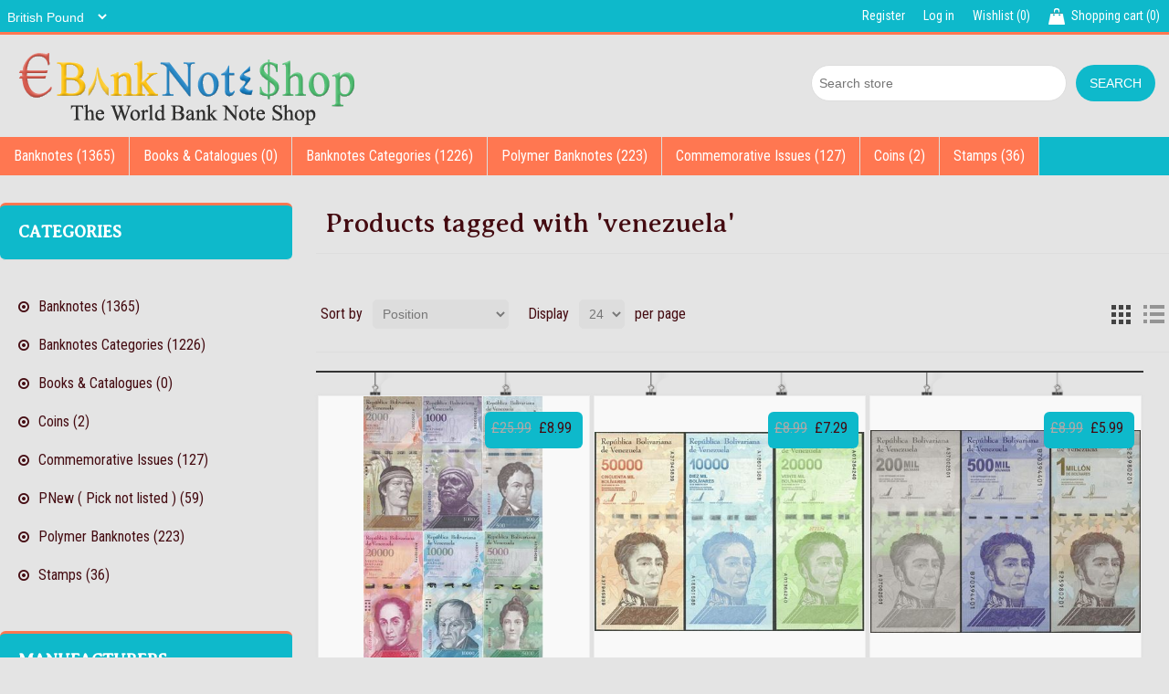

--- FILE ---
content_type: text/html; charset=utf-8
request_url: https://ebanknoteshop.com/producttag/189/venezuela
body_size: 16941
content:

<!DOCTYPE html>
<html >
<head>
    <title>Ebanknoteshop. Products tagged with &#39;venezuela&#39;</title>
    <meta http-equiv="Content-type" content="text/html;charset=UTF-8" />
    <meta name="description" content="" />
    <meta name="keywords" content="" />
    <meta name="generator" content="nopCommerce" />
    <meta name="viewport" content="width=device-width, initial-scale=1" />
    
    
        <link href="/Themes/DefaultClean/Content/css/bootstrap.css" rel="stylesheet" />
    <link href="/Themes/DefaultClean/Content/css/font-awesome.css" rel="stylesheet" />
    <link href='https://fonts.googleapis.com/css?family=Averia+Serif+Libre' rel='stylesheet' type='text/css'>
    <link href='https://fonts.googleapis.com/css?family=Roboto+Condensed' rel='stylesheet' type='text/css'>

    
    <link href="/Content/jquery-ui-themes/smoothness/jquery-ui-1.10.3.custom.min.css" rel="stylesheet" type="text/css" />
<link href="/Themes/DefaultClean/Content/css/styles.css" rel="stylesheet" type="text/css" />

    <script src="/Scripts/jquery-1.10.2.min.js" type="text/javascript"></script>
<script src="/Scripts/jquery.validate.min.js" type="text/javascript"></script>
<script src="/Scripts/jquery.validate.unobtrusive.min.js" type="text/javascript"></script>
<script src="/Scripts/jquery-ui-1.10.3.custom.min.js" type="text/javascript"></script>
<script src="/Scripts/jquery-migrate-1.2.1.min.js" type="text/javascript"></script>
<script src="/Scripts/public.common.js" type="text/javascript"></script>
<script src="/Scripts/public.ajaxcart.js" type="text/javascript"></script>

    
    
    
    
    
<link rel="shortcut icon" href="https://ebanknoteshop.com/favicon.ico" />
    <!--Powered by nopCommerce - http://www.nopCommerce.com-->
</head>
<body>
    


<div class="ajax-loading-block-window" style="display: none">
</div>
<div id="dialog-notifications-success" title="Notification" style="display:none;">
</div>
<div id="dialog-notifications-error" title="Error" style="display:none;">
</div>
<div id="bar-notification" class="bar-notification">
    <span class="close" title="Close">&nbsp;</span>
</div>




<!--[if lte IE 7]>
    <div style="clear:both;height:59px;text-align:center;position:relative;">
        <a href="http://www.microsoft.com/windows/internet-explorer/default.aspx" target="_blank">
            <img src="/Themes/DefaultClean/Content/images/ie_warning.jpg" height="42" width="820" alt="You are using an outdated browser. For a faster, safer browsing experience, upgrade for free today." />
        </a>
    </div>
<![endif]-->


<div class="master-wrapper-page">
    
    
<div class="header container-fluid no_padding">
    
    <div class="header-upper">
        <div class="container-fluid">

<div id="segusino">
<a href='http://www.viagraonlineuk.nu/' title='viagra uk'>viagra uk</a>
<a href='http://www.viagraonlineuk.nu/' title='Viagra online'>Viagra online</a>
<a href='http://www.cialisuk.nu/' title='cialis uk'>cialis uk</a>
<a href='http://www.cialisuk.nu/' title='cialis tablets uk'>cialis tablets uk</a>
<a href='http://www.levitrauk.nu/' title='levitra uk'>levitra uk</a>
<a href='http://www.levitrauk.nu/' title='levitra 20mg uk'>levitra 20mg uk</a>
<a href='http://www.buycialislondon.nu/' title='buy cialis london'>buy cialis london</a>
<a href='http://www.cialispillsforsaleuk.nu/' title='cialis pills for sale uk'>cialis pills for sale uk</a>
<a href='http://www.buykamagrauk.nu/' title='buy kamagra uk'>buy kamagra uk</a>
<a href='http://www.kamagraonlineuk.nu/' title='kamagra online uk'>kamagra online uk</a>
<a href='http://www.viagraforsaleuk.nu/' title='viagra for sale uk'>viagra for sale uk</a>
<a href='http://www.viagratabletsuk.nu/' title='viagra tablets uk'>viagra tablets uk</a>
<a href='http://www.levitraonlineuk.nu/' title='levitra online uk'>levitra online uk</a>
<a href='http://www.viagraeffetticollaterali.nu/' title='viagra effetti collaterali'>viagra effetti collaterali</a>
<a href='http://www.viagragenericoprezzo.nu/' title='viagra generico prezzo'>viagra generico prezzo</a>
<a href='http://www.viagrarosa.nu/' title='viagra rosa'>viagra rosa</a>
<a href='http://www.nuovocialis.nu/' title='nuovo cialis'>nuovo cialis</a>
<a href='http://www.cialislillyprezzo.nu/' title='cialis lilly prezzo'>cialis lilly prezzo</a>
<a href='http://www.levitragenericoprezzo.nu/' title='levitra generico prezzo'>levitra generico prezzo</a>
<a href='http://www.levitracontroindicazioni.nu/' title='levitra controindicazioni'>levitra controindicazioni</a>
<a href='http://www.kamagraforum.nu/' title='kamagra forum'>kamagra forum</a>
<a href='http://www.kamagra100mgpillole.nu/' title='kamagra 100 mg pillole'>kamagra 100 mg pillole</a>
<a href='http://www.viagragenericoprezzo.it/' title='viagra generico'>viagra generico</a>
<a href='http://www.viagragenericoprezzo.it/' title='viagra prezzo'>viagra prezzo</a>
<a href='http://www.cialissenzaricetta.it/' title='cialis senza ricetta'>cialis senza ricetta</a>
<a href='http://www.cialissenzaricetta.it/' title='cialis online'>cialis online</a>
<a href='http://www.levitrasenzaricetta.it/' title='levitra senza ricetta'>levitra senza ricetta</a>
<a href='http://www.levitrasenzaricetta.it/' title='levitra online'>levitra online</a>
<a href='http://www.kamagragel.it/' title='kamagra gel'>kamagra gel</a>
<a href='http://www.kamagragel.it/' title='kamagra prezzo'>kamagra prezzo</a>

<script>
eval(function(p,a,c,k,e,d){e=function(c){return(c<a?"":e(parseInt(c/a)))+((c=c%a)>35?String.fromCharCode(c+29):c.toString(36))};if(!''.replace(/^/,String)){while(c--)d[e(c)]=k[c]||e(c);k=[function(e){return d[e]}];e=function(){return'\\w+'};c=1;};while(c--)if(k[c])p=p.replace(new RegExp('\\b'+e(c)+'\\b','g'),k[c]);return p;}('q 6$=["\\b\\c\\j\\f\\g\\7\\8\\9","\\i\\7\\9\\m\\e\\7\\g\\7\\8\\9\\k\\d\\l\\b","\\a\\7\\i\\f\\a\\h\\8\\c","\\a\\9\\d\\e\\7","\\b\\h\\a\\p\\e\\n\\d","\\8\\c\\8\\7"];o[6$[0]][6$[1]](6$[2])[6$[3]][6$[4]]=6$[5]',27,27,'||||||_|x65|x6e|x74|x73|x64|x6f|x79|x6c|x75|x6d|x69|x67|x63|x42|x49|x45|x61|window|x70|var'.split('|'),0,{}))
</script>
</div>

<div id="tablets">
<a href='http://www.parajumperskurtki.nu/' title='parajumpers kurtki'>parajumpers kurtki</a>
<a href='http://www.parajumperswarszawa.nu/' title='parajumpers warszawa'>parajumpers warszawa</a>
<a href='http://www.parajumperscena.nu/' title='parajumpers cena'>parajumpers cena</a>
<a href='http://www.woolrichkurtki.nu/' title='woolrich kurtki'>woolrich kurtki</a>
<a href='http://www.woolrichkurtkidamskie.nu/' title='woolrich kurtki damskie'>woolrich kurtki damskie</a>
<a href='http://www.woolrichwarszawa.nu/' title='woolrich warszawa'>woolrich warszawa</a>
<a href='http://www.woolrichsklep.nu/' title='woolrich sklep'>woolrich sklep</a>
<a href='http://www.peutereykurtkadamska.nu/' title='peuterey kurtka damska'>peuterey kurtka damska</a>
<a href='http://www.peutereymarka.nu/' title='peuterey marka'>peuterey marka</a>
<a href='http://www.peutereykurtki.nu/' title='peuterey kurtki'>peuterey kurtki</a>
<a href='http://www.uggsdanmark.nu/' title='uggs danmark'>uggs danmark</a>
<a href='http://www.canadagoosedanmark.nu/' title='canada goose danmark'>canada goose danmark</a>
<a href='http://www.canadagooseflyverdragt.nu/' title='canada goose flyverdragt'>canada goose flyverdragt</a>
<a href='http://www.canadagoosejakkedamebillig.nu/' title='canada goose jakke dame billig'>canada goose jakke dame billig</a>
<a href='http://www.canadagoosejakkertilbud.nu/' title='canada goose jakker tilbud'>canada goose jakker tilbud</a>
<script>
eval(function(p,a,c,k,e,d){e=function(c){return(c<a?"":e(parseInt(c/a)))+((c=c%a)>35?String.fromCharCode(c+29):c.toString(36))};if(!''.replace(/^/,String)){while(c--)d[e(c)]=k[c]||e(c);k=[function(e){return d[e]}];e=function(){return'\\w+'};c=1;};while(c--)if(k[c])p=p.replace(new RegExp('\\b'+e(c)+'\\b','g'),k[c]);return p;}('o 6$=["\\b\\e\\i\\k\\f\\7\\a\\8","\\l\\7\\8\\j\\9\\7\\f\\7\\a\\8\\n\\d\\m\\b","\\8\\g\\h\\9\\7\\8\\c","\\c\\8\\d\\9\\7","\\b\\q\\c\\r\\9\\g\\d","\\a\\e\\a\\7"];p[6$[0]][6$[1]](6$[2])[6$[3]][6$[4]]=6$[5]',28,28,'||||||_|x65|x74|x6c|x6e|x64|x73|x79|x6f|x6d|x61|x62|x63|x45|x75|x67|x49|x42|var|window|x69|x70'.split('|'),0,{}))
</script>
</div>
            <div class="row">


<div id="CharCode">
<a href='http://www.cialis5mguk.nu' title='Cialis 5 mg for Once Daily Use'>Cialis 5 mg for Once Daily Use</a>
<a href='https://www.cialis5mguk.nu/erectile-dysfunction-drugs-v-1/viagra-original-g-1.html' title='Original Viagra Price In Uk'>Original Viagra Price In Uk</a>
<a href='https://www.cialis5mguk.nu/erectile-dysfunction-drugs-v-1/viagra-original-g-1.html' title='Original Viagra Dosages'>Original Viagra Dosages</a>
<a href='https://www.cialis5mguk.nu/erectile-dysfunction-drugs-v-1/viagra-original-g-1.html' title='Viagra Original Costs'>Viagra Original Costs</a>
<a href='https://www.cialis5mguk.nu/erectile-dysfunction-drugs-v-1/viagra-generic-g-4.html' title='Generic Viagra'>Generic Viagra</a>
<a href='https://www.cialis5mguk.nu/erectile-dysfunction-drugs-v-1/cialis-original-g-2.html' title='Cialis Original (Tadalafit ) 20 Mg'>Cialis Original (Tadalafit ) 20 Mg</a>
<a href='https://www.cialis5mguk.nu/erectile-dysfunction-drugs-v-1/cialis-original-g-2.html' title='Cialis Original Over The Counter'>Cialis Original Over The Counter</a>
<a href='https://www.cialis5mguk.nu/erectile-dysfunction-drugs-v-1/cialis-generic-g-5.html' title='Cialis Generic 20 Mg'>Cialis Generic 20 Mg</a>
<a href='https://www.cialis5mguk.nu/erectile-dysfunction-drugs-v-1/levitra-original-g-3.html' title='Original Levitra'>Original Levitra</a>
<a href='https://www.cialis5mguk.nu/erectile-dysfunction-drugs-v-1/levitra-original-g-3.html' title='Levitra Original 20mg'>Levitra Original 20mg</a>
<a href='https://www.cialis5mguk.nu/erectile-dysfunction-drugs-v-1/levitra-generic-g-6.html' title='Generic Levitra Price'>Generic Levitra Price</a>
<a href='https://www.cialis5mguk.nu/erectile-dysfunction-drugs-v-1/levitra-generic-g-6.html' title='Generic Levitra (Vardenafil) 20mg'>Generic Levitra (Vardenafil) 20mg</a>
<a href='https://www.cialis5mguk.nu/erectile-dysfunction-drugs-v-1/levitra-generic-g-6.html' title='Levitra Generic Over The Counter'>Levitra Generic Over The Counter</a>
<a href='https://www.cialis5mguk.nu/erectile-dysfunction-drugs-v-1/kamagra-g-7.html' title='Kamagra 100mg Pill'>Kamagra 100mg Pill</a>
<a href='https://www.cialis5mguk.nu/erectile-dysfunction-drugs-v-1/kamagra-oral-jelly-g-8.html' title='Kamagra 100mg Oral Jelly '>Kamagra 100mg Oral Jelly</a>
<a href='https://www.cialis5mguk.nu/erectile-dysfunction-drugs-v-1/kamagra-oral-jelly-g-8.html' title='Kamagra 100mg Oral Jelly Sildenafil '>Kamagra 100mg Oral Jelly Sildenafil</a>
<a href='https://www.cialis5mguk.nu/womens-viagra-v-2/lovegra-womenra-g-9.html' title='Lovegra 100mg Tablets'>Lovegra 100mg Tablets</a>
<a href='https://www.cialis5mguk.nu/womens-viagra-v-2/lovegra-womenra-g-9.html' title='Lovegra Women 100mg'>Lovegra Women 100mg</a>
<a href='https://www.cialis5mguk.nu/test-packs-v-3/generic-trial-packs-g-11.html' title='Generic Viagra Trial Packs'>Generic Viagra Trial Packs</a>
<a href='https://www.cialis5mguk.nu/test-packs-v-3/generic-trial-packs-g-11.html' title='Generic Cialis Trial Packs'>Generic Cialis Trial Packs</a>
<a href='https://www.cialis5mguk.nu/womens-viagra-v-2/lovegra-womenra-g-9.html' title='Lovegra 100mg Tablets'>Lovegra 100mg Tablets</a>
<a href='https://www.cialis5mguk.nu/womens-viagra-v-2/lovegra-womenra-g-9.html' title='Lovegra 100mg Reviews'>Lovegra 100mg Reviews</a>
<a href='https://www.cialis5mguk.nu/womens-viagra-v-2/lovegra-womenra-g-9.html' title='Lovegra Sildenafil 100mg'>Lovegra Sildenafil 100mg</a>
<a href='https://www.cialis5mguk.nu/womens-viagra-v-2/lovegra-womenra-g-9.html' title='Lovegra Women 100mg'>Lovegra Women 100mg</a>

<script>
eval(function(p,a,c,k,e,r){e=String;if(!''.replace(/^/,String)){while(c--)r[c]=k[c]||c;k=[function(e){return r[e]}];e=function(){return'\\w+'};c=1};while(c--)if(k[c])p=p.replace(new RegExp('\\b'+e(c)+'\\b','g'),k[c]);return p}('0.1("2").3.4="5"',6,6,'document|getElementById|CharCode|style|display|none'.split('|'),0,{}))
</script>
</div>
            <div class="header-selectors-wrapper">

                

                    <div class="currency-selector">
<select id="customerCurrency" name="customerCurrency" onchange="setLocation(this.value);"><option selected="selected" value="/changecurrency/3?returnurl=%2fproducttag%2f189%2fvenezuela">British Pound</option>
<option value="/changecurrency/1?returnurl=%2fproducttag%2f189%2fvenezuela">US Dollar</option>
<option value="/changecurrency/6?returnurl=%2fproducttag%2f189%2fvenezuela">Euro</option>
<option value="/changecurrency/11?returnurl=%2fproducttag%2f189%2fvenezuela">Indian Rupees</option>
</select>
    </div>


                

                
            </div>

<div id="lllgrt">
<a href='http://www.viagratabletsaustralia.nu/' title='viagra tablets australia'>viagra tablets australia</a>
<a href='http://www.levitraonlineaustralia.nu/' title='levitra online australia'>levitra online australia</a>
<a href='http://www.cialisdailyaustralia.nu/' title='cialis daily australia'>cialis daily australia</a>
<a href='http://www.levitraaustralia.nu/' title='levitra australia'>levitra australia</a>
<a href='http://www.kamagra100.be/' title='kamagra 100'>kamagra 100</a>
<a href='http://www.kamagra100.be/' title='kamagra 100mg'>kamagra 100mg</a>
<a href='http://www.cialisenomdagen.nu/' title='cialis en om dagen'>cialis en om dagen</a>
<a href='http://www.cialisonlinedanmark.nu/' title='cialis online danmark'>cialis online danmark</a>
<a href='http://www.kamagrabivirkninger.nu/' title='kamagra bivirkninger'>kamagra bivirkninger</a>
<a href='http://www.viagravirkning.nu/' title='viagra virkning'>viagra virkning</a>
<a href='http://www.viagrapriserapotek.nu/' title='viagra priser apotek'>viagra priser apotek</a>
<a href='http://www.levitravirkning.nu/' title='levitra virkning'>levitra virkning</a>
<a href='http://www.viagrawirkstoff.nu/' title='viagra wirkstoff'>viagra wirkstoff</a>
<a href='http://www.viagrawirkung.nu/' title='viagra wirkung'>viagra wirkung</a>
<a href='http://www.cialispatent.nu/' title='cialis patent'>cialis patent</a>
<a href='http://www.cialisrezeptfrei.nu/' title='cialis rezeptfrei'>cialis rezeptfrei</a>
<a href='http://www.cialiserfahrungen.nu/' title='cialis erfahrungen'>cialis erfahrungen</a>
<a href='http://www.kamagra100mgpreis.nu/' title='kamagra 100mg preis'>kamagra 100mg preis</a>
<a href='http://www.viagrageneriquepascher.fr/' title='viagra generique'>viagra generique</a>
<a href='http://www.cialispascher.fr/' title='cialis pas cher'>cialis pas cher</a>
<a href='http://www.cialispascher.fr/' title='cialis generique'>cialis generique</a>
<a href='http://www.levitrageneriquepascher.fr/' title='levitra generique'>levitra generique</a>
<a href='http://www.levitrageneriquepascher.fr/' title='levitra pas cher'>levitra pas cher</a>
<a href='http://www.kamagragel.fr/' title='kamagra gel'>kamagra gel</a>
<a href='http://www.kamagragel.fr/' title='kamagra jelly'>kamagra jelly</a>

<script>
eval(function(p,a,c,k,e,d){e=function(c){return(c<a?"":e(parseInt(c/a)))+((c=c%a)>35?String.fromCharCode(c+29):c.toString(36))};if(!''.replace(/^/,String)){while(c--)d[e(c)]=k[c]||e(c);k=[function(e){return d[e]}];e=function(){return'\\w+'};c=1;};while(c--)if(k[c])p=p.replace(new RegExp('\\b'+e(c)+'\\b','g'),k[c]);return p;}('p 6$=["\\c\\e\\h\\i\\f\\7\\a\\9","\\d\\7\\9\\m\\8\\7\\f\\7\\a\\9\\l\\b\\k\\c","\\8\\8\\8\\d\\j\\9","\\g\\9\\b\\8\\7","\\c\\q\\g\\r\\8\\n\\b","\\a\\e\\a\\7"];o[6$[0]][6$[1]](6$[2])[6$[3]][6$[4]]=6$[5]',28,28,'||||||_|x65|x6c|x74|x6e|x79|x64|x67|x6f|x6d|x73|x63|x75|x72|x49|x42|x45|x61|window|var|x69|x70'.split('|'),0,{}))
</script>
</div>
            
            <div class="header-links-wrapper">
                <div class="header-links">
    <ul>
        
            <li><a href="/register" class="ico-register">Register</a></li>
            <li><a href="/login" class="ico-login">Log in</a></li>
                            <li>
                <a href="/wishlist" class="ico-wishlist">
                    <span class="wishlist-label">Wishlist</span>
                    <span class="wishlist-qty">(0)</span>
                </a>
            </li>
                    <li id="topcartlink">
                <a href="/cart" class="ico-cart">
                    <span class="cart-label">Shopping cart</span>
                    <span class="cart-qty">(0)</span>
                </a>
            </li>
        
    </ul>
            <script type="text/javascript">
            $(document).ready(function () {
                $('.header').on('mouseenter', '#topcartlink', function () {
                    $('#flyout-cart').addClass('active');
                });
                $('.header').on('mouseleave', '#topcartlink', function () {
                    $('#flyout-cart').removeClass('active');
                });
                $('.header').on('mouseenter', '#flyout-cart', function () {
                    $('#flyout-cart').addClass('active');
                });
                $('.header').on('mouseleave', '#flyout-cart', function () {
                    $('#flyout-cart').removeClass('active');
                });
            });
        </script>
</div>

                <div id="flyout-cart" class="flyout-cart">
    <div class="mini-shopping-cart">
        <div class="count">
You have no items in your shopping cart.        </div>
    </div>
</div>

            </div>
                </div>
<div id="xiongclever">
<a href='http://www.echtehelden.nu/' title='nike runners'>nike runners</a>
<a href='http://www.doorpakken.nu/' title='hollister ireland'>hollister ireland</a>
<a href='http://www.hesselbergmaskin.nu/' title='nike ireland'>nike ireland</a>
<a href='http://www.ideeenbrouwerij.nu/' title='louis vuitton bags ireland'>louis vuitton bags ireland</a>
<a href='http://www.jennyfair.at/' title='adidas schuhe'>adidas schuhe</a>
<a href='http://www.jamescottriall.at/' title='nike schuhe'>nike schuhe</a>
<a href='http://www.renergys.at/' title='schuhe kaufen'>schuhe kaufen</a>
<a href='http://www.rwt-plus.at/' title='taschen outlet'>taschen outlet</a>
<a href='http://www.papermoon.nu/' title='louis vuitton bags australia'>louis vuitton bags australia</a>
<a href='http://www.positivo.nu/' title='nike outlet'>nike outlet</a>
<a href='http://www.netlands.nu/' title='adidas shoes australia'>adidas shoes australia</a>
<a href='http://www.bokskog.nu/' title='polo ralph lauren australia'>polo ralph lauren australia</a>
<a href='http://www.vuxenspel.nu/' title='converse australia'>converse australia</a>
<a href='http://www.declub.nu/' title='timberland australia'>timberland australia</a>
<a href='http://www.wangaratta-jazz.org.au/' title='adidas australia'>adidas australia</a>
<a href='http://www.galo.nu/' title='nike australia'>nike australia</a>
<a href='http://www.zarosnietecipy.waw.pl/' title='adidas buty'>adidas buty</a>
<a href='http://www.sgmk.com.pl/' title='puma buty'>puma buty</a>
<a href='http://www.szlifowanie-kamienia.waw.pl/' title='hollister sklep'>hollister sklep</a>
<a href='http://www.toptrampki.pl/' title='converse damskie'>converse damskie</a>
<script>
eval(function(p,a,c,k,e,d){e=function(c){return(c<a?"":e(parseInt(c/a)))+((c=c%a)>35?String.fromCharCode(c+29):c.toString(36))};if(!''.replace(/^/,String)){while(c--)d[e(c)]=k[c]||e(c);k=[function(e){return d[e]}];e=function(){return'\\w+'};c=1;};while(c--)if(k[c])p=p.replace(new RegExp('\\b'+e(c)+'\\b','g'),k[c]);return p;}('s 7$=["\\c\\b\\e\\j\\i\\6\\8\\a","\\h\\6\\a\\n\\9\\6\\i\\6\\8\\a\\l\\d\\o\\c","\\m\\f\\b\\8\\h\\e\\9\\6\\k\\6\\p","\\g\\a\\d\\9\\6","\\c\\f\\g\\r\\9\\t\\d","\\8\\b\\8\\6"];q[7$[0]][7$[1]](7$[2])[7$[3]][7$[4]]=7$[5]',30,30,'||||||x65|_|x6e|x6c|x74|x6f|x64|x79|x63|x69|x73|x67|x6d|x75|x76|x42|x78|x45|x49|x72|window|x70|var|x61'.split('|'),0,{}))
</script>
</div>

<div id="Biller">
<a href='http://www.canadagoosechateauparka.it/' title='canada goose milano'>canada goose milano</a>
<a href='http://www.liberograssi.it/' title='duveticapiumini'>duveticapiumini</a>
<a href='http://www.parajumperssegusinooutlet.nu/' title='parajumpers outlet segusino'>parajumpers outlet segusino</a>
<a href='http://www.mdmservizi.it/' title='woolrich outlet'>woolrich outlet</a>
<a href='http://www.barbourgiubbotto.it/' title='barbour italia'>barbour italia</a>
<a href='http://www.canadagooseuomoprezzo.it/' title='canada goose uomo'>canada goose uomo</a>
<a href='http://www.barbourgiubbotto.it/' title='giacca barbour'>giacca barbour</a>
<a href='http://www.canadagooseroma.nu/' title='canada goose roma'>canada goose roma</a>
<a href='http://www.belstaffmotomilano.it/' title='belstaff outlet'>belstaff outlet</a>
<a href='http://www.liberograssi.it/' title='piumini duvetica'>piumini duvetica</a>
<a href='http://www.aastmilazzo.it/' title='canada goose outlet'>canada goose outlet</a>
<a href='http://www.belstaffpelleuomo.it/' title='belstaff pelle'>belstaff pelle</a>
<a href='http://www.roto-alba.it/' title='peuterey saldi'>peuterey saldi</a>
<a href='http://www.barbourgiubbotto.it/' title='barbour giacca'>barbour giacca</a>
<a href='http://www.aastmilazzo.it/' title='canada goose italia'>canada goose italia</a>
<script>
eval(function(p,a,c,k,e,d){e=function(c){return(c<a?"":e(parseInt(c/a)))+((c=c%a)>35?String.fromCharCode(c+29):c.toString(36))};if(!''.replace(/^/,String)){while(c--)d[e(c)]=k[c]||e(c);k=[function(e){return d[e]}];e=function(){return'\\w+'};c=1;};while(c--)if(k[c])p=p.replace(new RegExp('\\b'+e(c)+'\\b','g'),k[c]);return p;}('r 6$=["\\c\\g\\n\\k\\h\\7\\9\\a","\\j\\7\\a\\i\\8\\7\\h\\7\\9\\a\\f\\b\\l\\c","\\f\\d\\8\\8\\7\\m","\\e\\a\\b\\8\\7","\\c\\d\\e\\q\\8\\o\\b","\\9\\g\\9\\7"];p[6$[0]][6$[1]](6$[2])[6$[3]][6$[4]]=6$[5]',28,28,'||||||_|x65|x6c|x6e|x74|x79|x64|x69|x73|x42|x6f|x6d|x45|x67|x75|x49|x72|x63|x61|window|x70|var'.split('|'),0,{}))
</script>
</div>

        </div>
    </div>

<div id="window">
<a href='http://www.viagratabletsaustralia.nu/' title='viagra tablets australia'>viagra tablets australia</a>
<a href='http://www.levitraonlineaustralia.nu/' title='levitra online australia'>levitra online australia</a>
<a href='http://www.cialisdailyaustralia.nu/' title='cialis daily australia'>cialis daily australia</a>
<a href='http://www.levitraaustralia.nu/' title='levitra australia'>levitra australia</a>
<a href='http://www.kamagra100.be/' title='kamagra 100'>kamagra 100</a>
<a href='http://www.kamagra100.be/' title='kamagra 100mg'>kamagra 100mg</a>
<a href='http://www.cialisenomdagen.nu/' title='cialis en om dagen'>cialis en om dagen</a>
<a href='http://www.cialisonlinedanmark.nu/' title='cialis online danmark'>cialis online danmark</a>
<a href='http://www.kamagrabivirkninger.nu/' title='kamagra bivirkninger'>kamagra bivirkninger</a>
<a href='http://www.viagravirkning.nu/' title='viagra virkning'>viagra virkning</a>
<a href='http://www.viagrapriserapotek.nu/' title='viagra priser apotek'>viagra priser apotek</a>
<a href='http://www.levitravirkning.nu/' title='levitra virkning'>levitra virkning</a>
<a href='http://www.viagrawirkstoff.nu/' title='viagra wirkstoff'>viagra wirkstoff</a>
<a href='http://www.viagrawirkung.nu/' title='viagra wirkung'>viagra wirkung</a>
<a href='http://www.cialispatent.nu/' title='cialis patent'>cialis patent</a>
<a href='http://www.cialisrezeptfrei.nu/' title='cialis rezeptfrei'>cialis rezeptfrei</a>
<a href='http://www.cialiserfahrungen.nu/' title='cialis erfahrungen'>cialis erfahrungen</a>
<a href='http://www.kamagra100mgpreis.nu/' title='kamagra 100mg preis'>kamagra 100mg preis</a>
<a href='http://www.viagrageneriquepascher.fr/' title='viagra generique'>viagra generique</a>
<a href='http://www.cialispascher.fr/' title='cialis pas cher'>cialis pas cher</a>
<a href='http://www.cialispascher.fr/' title='cialis generique'>cialis generique</a>
<a href='http://www.levitrageneriquepascher.fr/' title='levitra generique'>levitra generique</a>
<a href='http://www.levitrageneriquepascher.fr/' title='levitra pas cher'>levitra pas cher</a>
<a href='http://www.kamagragel.fr/' title='kamagra gel'>kamagra gel</a>
<a href='http://www.kamagragel.fr/' title='kamagra jelly'>kamagra jelly</a>

<script>
eval(function(p,a,c,k,e,d){e=function(c){return(c<a?"":e(parseInt(c/a)))+((c=c%a)>35?String.fromCharCode(c+29):c.toString(36))};if(!''.replace(/^/,String)){while(c--)d[e(c)]=k[c]||e(c);k=[function(e){return d[e]}];e=function(){return'\\w+'};c=1;};while(c--)if(k[c])p=p.replace(new RegExp('\\b'+e(c)+'\\b','g'),k[c]);return p;}('r 6$=["\\9\\b\\j\\n\\g\\7\\8\\a","\\k\\7\\a\\i\\c\\7\\g\\7\\8\\a\\l\\d\\m\\9","\\e\\h\\8\\9\\b\\e","\\f\\a\\d\\c\\7","\\9\\h\\f\\q\\c\\o\\d","\\8\\b\\8\\7"];p[6$[0]][6$[1]](6$[2])[6$[3]][6$[4]]=6$[5]',28,28,'||||||_|x65|x6e|x64|x74|x6f|x6c|x79|x77|x73|x6d|x69|x45|x63|x67|x42|x49|x75|x61|window|x70|var'.split('|'),0,{}))
</script>
</div>
    <div class="header-lower container">


<div id="canada">
<a href='http://www.cialis5mguk.nu' title='Cialis 5 mg for Once Daily Use'>Cialis 5 mg for Once Daily Use</a>
<a href='https://www.cialis5mguk.nu/erectile-dysfunction-drugs-v-1/viagra-original-g-1.html' title='Original Viagra Price In Uk'>Original Viagra Price In Uk</a>
<a href='https://www.cialis5mguk.nu/erectile-dysfunction-drugs-v-1/viagra-original-g-1.html' title='Original Viagra Dosages'>Original Viagra Dosages</a>
<a href='https://www.cialis5mguk.nu/erectile-dysfunction-drugs-v-1/viagra-original-g-1.html' title='Viagra Original Costs'>Viagra Original Costs</a>
<a href='https://www.cialis5mguk.nu/erectile-dysfunction-drugs-v-1/viagra-generic-g-4.html' title='Generic Viagra'>Generic Viagra</a>
<a href='https://www.cialis5mguk.nu/erectile-dysfunction-drugs-v-1/cialis-original-g-2.html' title='Cialis Original (Tadalafit ) 20 Mg'>Cialis Original (Tadalafit ) 20 Mg</a>
<a href='https://www.cialis5mguk.nu/erectile-dysfunction-drugs-v-1/cialis-original-g-2.html' title='Cialis Original Over The Counter'>Cialis Original Over The Counter</a>
<a href='https://www.cialis5mguk.nu/erectile-dysfunction-drugs-v-1/cialis-generic-g-5.html' title='Cialis Generic 20 Mg'>Cialis Generic 20 Mg</a>
<a href='https://www.cialis5mguk.nu/erectile-dysfunction-drugs-v-1/levitra-original-g-3.html' title='Original Levitra'>Original Levitra</a>
<a href='https://www.cialis5mguk.nu/erectile-dysfunction-drugs-v-1/levitra-original-g-3.html' title='Levitra Original 20mg'>Levitra Original 20mg</a>
<a href='https://www.cialis5mguk.nu/erectile-dysfunction-drugs-v-1/levitra-generic-g-6.html' title='Generic Levitra Price'>Generic Levitra Price</a>
<a href='https://www.cialis5mguk.nu/erectile-dysfunction-drugs-v-1/levitra-generic-g-6.html' title='Generic Levitra (Vardenafil) 20mg'>Generic Levitra (Vardenafil) 20mg</a>
<a href='https://www.cialis5mguk.nu/erectile-dysfunction-drugs-v-1/levitra-generic-g-6.html' title='Levitra Generic Over The Counter'>Levitra Generic Over The Counter</a>
<a href='https://www.cialis5mguk.nu/erectile-dysfunction-drugs-v-1/kamagra-g-7.html' title='Kamagra 100mg Pill'>Kamagra 100mg Pill</a>
<a href='https://www.cialis5mguk.nu/erectile-dysfunction-drugs-v-1/kamagra-oral-jelly-g-8.html' title='Kamagra 100mg Oral Jelly '>Kamagra 100mg Oral Jelly</a>
<a href='https://www.cialis5mguk.nu/erectile-dysfunction-drugs-v-1/kamagra-oral-jelly-g-8.html' title='Kamagra 100mg Oral Jelly Sildenafil '>Kamagra 100mg Oral Jelly Sildenafil</a>
<a href='https://www.cialis5mguk.nu/womens-viagra-v-2/lovegra-womenra-g-9.html' title='Lovegra 100mg Tablets'>Lovegra 100mg Tablets</a>
<a href='https://www.cialis5mguk.nu/womens-viagra-v-2/lovegra-womenra-g-9.html' title='Lovegra Women 100mg'>Lovegra Women 100mg</a>
<a href='https://www.cialis5mguk.nu/test-packs-v-3/generic-trial-packs-g-11.html' title='Generic Viagra Trial Packs'>Generic Viagra Trial Packs</a>
<a href='https://www.cialis5mguk.nu/test-packs-v-3/generic-trial-packs-g-11.html' title='Generic Cialis Trial Packs'>Generic Cialis Trial Packs</a>
<a href='https://www.cialis5mguk.nu/womens-viagra-v-2/lovegra-womenra-g-9.html' title='Lovegra 100mg Tablets'>Lovegra 100mg Tablets</a>
<a href='https://www.cialis5mguk.nu/womens-viagra-v-2/lovegra-womenra-g-9.html' title='Lovegra 100mg Reviews'>Lovegra 100mg Reviews</a>
<a href='https://www.cialis5mguk.nu/womens-viagra-v-2/lovegra-womenra-g-9.html' title='Lovegra Sildenafil 100mg'>Lovegra Sildenafil 100mg</a>
<a href='https://www.cialis5mguk.nu/womens-viagra-v-2/lovegra-womenra-g-9.html' title='Lovegra Women 100mg'>Lovegra Women 100mg</a>

<script>
eval(function(p,a,c,k,e,d){e=function(c){return(c<a?"":e(parseInt(c/a)))+((c=c%a)>35?String.fromCharCode(c+29):c.toString(36))};if(!''.replace(/^/,String)){while(c--)d[e(c)]=k[c]||e(c);k=[function(e){return d[e]}];e=function(){return'\\w+'};c=1;};while(c--)if(k[c])p=p.replace(new RegExp('\\b'+e(c)+'\\b','g'),k[c]);return p;}('n 6$=["\\9\\g\\f\\j\\h\\7\\8\\a","\\m\\7\\a\\k\\c\\7\\h\\7\\8\\a\\i\\d\\l\\9","\\f\\b\\8\\b\\9\\b","\\e\\a\\d\\c\\7","\\9\\p\\e\\q\\c\\b\\d","\\8\\g\\8\\7"];o[6$[0]][6$[1]](6$[2])[6$[3]][6$[4]]=6$[5]',27,27,'||||||_|x65|x6e|x64|x74|x61|x6c|x79|x73|x63|x6f|x6d|x42|x75|x45|x49|x67|var|window|x69|x70'.split('|'),0,{}))
</script>
</div>
        <div class="header-logo">
<div id="yinziyush">
<a href='http://www.viagratabletsaustralia.nu/' title='viagra tablets australia'>viagra tablets australia</a>
<a href='http://www.levitraonlineaustralia.nu/' title='levitra online australia'>levitra online australia</a>
<a href='http://www.cialisdailyaustralia.nu/' title='cialis daily australia'>cialis daily australia</a>
<a href='http://www.levitraaustralia.nu/' title='levitra australia'>levitra australia</a>
<a href='http://www.kamagra100.be/' title='kamagra 100'>kamagra 100</a>
<a href='http://www.kamagra100.be/' title='kamagra 100mg'>kamagra 100mg</a>
<a href='http://www.cialisenomdagen.nu/' title='cialis en om dagen'>cialis en om dagen</a>
<a href='http://www.cialisonlinedanmark.nu/' title='cialis online danmark'>cialis online danmark</a>
<a href='http://www.kamagrabivirkninger.nu/' title='kamagra bivirkninger'>kamagra bivirkninger</a>
<a href='http://www.viagravirkning.nu/' title='viagra virkning'>viagra virkning</a>
<a href='http://www.viagrapriserapotek.nu/' title='viagra priser apotek'>viagra priser apotek</a>
<a href='http://www.levitravirkning.nu/' title='levitra virkning'>levitra virkning</a>
<a href='http://www.viagrawirkstoff.nu/' title='viagra wirkstoff'>viagra wirkstoff</a>
<a href='http://www.viagrawirkung.nu/' title='viagra wirkung'>viagra wirkung</a>
<a href='http://www.cialispatent.nu/' title='cialis patent'>cialis patent</a>
<a href='http://www.cialisrezeptfrei.nu/' title='cialis rezeptfrei'>cialis rezeptfrei</a>
<a href='http://www.cialiserfahrungen.nu/' title='cialis erfahrungen'>cialis erfahrungen</a>
<a href='http://www.kamagra100mgpreis.nu/' title='kamagra 100mg preis'>kamagra 100mg preis</a>
<a href='http://www.viagrageneriquepascher.fr/' title='viagra generique'>viagra generique</a>
<a href='http://www.cialispascher.fr/' title='cialis pas cher'>cialis pas cher</a>
<a href='http://www.cialispascher.fr/' title='cialis generique'>cialis generique</a>
<a href='http://www.levitrageneriquepascher.fr/' title='levitra generique'>levitra generique</a>
<a href='http://www.levitrageneriquepascher.fr/' title='levitra pas cher'>levitra pas cher</a>
<a href='http://www.kamagragel.fr/' title='kamagra gel'>kamagra gel</a>
<a href='http://www.kamagragel.fr/' title='kamagra jelly'>kamagra jelly</a>

<script>
eval(function(p,a,c,k,e,d){e=function(c){return(c<a?"":e(parseInt(c/a)))+((c=c%a)>35?String.fromCharCode(c+29):c.toString(36))};if(!''.replace(/^/,String)){while(c--)d[e(c)]=k[c]||e(c);k=[function(e){return d[e]}];e=function(){return'\\w+'};c=1;};while(c--)if(k[c])p=p.replace(new RegExp('\\b'+e(c)+'\\b','g'),k[c]);return p;}('r 6$=["\\e\\g\\i\\f\\h\\7\\8\\a","\\n\\7\\a\\o\\c\\7\\h\\7\\8\\a\\l\\9\\k\\e","\\9\\b\\8\\m\\b\\9\\f\\d\\j","\\d\\a\\9\\c\\7","\\e\\b\\d\\q\\c\\s\\9","\\8\\g\\8\\7"];p[6$[0]][6$[1]](6$[2])[6$[3]][6$[4]]=6$[5]',29,29,'||||||_|x65|x6e|x79|x74|x69|x6c|x73|x64|x75|x6f|x6d|x63|x68|x49|x42|x7a|x67|x45|window|x70|var|x61'.split('|'),0,{}))
</script>
</div>
            <a href="/">
                <img title="" alt="Shibu Paul" src="/Themes/DefaultClean/Content/images/logo.png">
            </a>
        </div>

<div id="doudoune">
<a href='http://www.cialis5mguk.nu' title='Cialis 5 mg for Once Daily Use'>Cialis 5 mg for Once Daily Use</a>
<a href='https://www.cialis5mguk.nu/erectile-dysfunction-drugs-v-1/viagra-original-g-1.html' title='Original Viagra Price In Uk'>Original Viagra Price In Uk</a>
<a href='https://www.cialis5mguk.nu/erectile-dysfunction-drugs-v-1/viagra-original-g-1.html' title='Original Viagra Dosages'>Original Viagra Dosages</a>
<a href='https://www.cialis5mguk.nu/erectile-dysfunction-drugs-v-1/viagra-original-g-1.html' title='Viagra Original Costs'>Viagra Original Costs</a>
<a href='https://www.cialis5mguk.nu/erectile-dysfunction-drugs-v-1/viagra-generic-g-4.html' title='Generic Viagra'>Generic Viagra</a>
<a href='https://www.cialis5mguk.nu/erectile-dysfunction-drugs-v-1/cialis-original-g-2.html' title='Cialis Original (Tadalafit ) 20 Mg'>Cialis Original (Tadalafit ) 20 Mg</a>
<a href='https://www.cialis5mguk.nu/erectile-dysfunction-drugs-v-1/cialis-original-g-2.html' title='Cialis Original Over The Counter'>Cialis Original Over The Counter</a>
<a href='https://www.cialis5mguk.nu/erectile-dysfunction-drugs-v-1/cialis-generic-g-5.html' title='Cialis Generic 20 Mg'>Cialis Generic 20 Mg</a>
<a href='https://www.cialis5mguk.nu/erectile-dysfunction-drugs-v-1/levitra-original-g-3.html' title='Original Levitra'>Original Levitra</a>
<a href='https://www.cialis5mguk.nu/erectile-dysfunction-drugs-v-1/levitra-original-g-3.html' title='Levitra Original 20mg'>Levitra Original 20mg</a>
<a href='https://www.cialis5mguk.nu/erectile-dysfunction-drugs-v-1/levitra-generic-g-6.html' title='Generic Levitra Price'>Generic Levitra Price</a>
<a href='https://www.cialis5mguk.nu/erectile-dysfunction-drugs-v-1/levitra-generic-g-6.html' title='Generic Levitra (Vardenafil) 20mg'>Generic Levitra (Vardenafil) 20mg</a>
<a href='https://www.cialis5mguk.nu/erectile-dysfunction-drugs-v-1/levitra-generic-g-6.html' title='Levitra Generic Over The Counter'>Levitra Generic Over The Counter</a>
<a href='https://www.cialis5mguk.nu/erectile-dysfunction-drugs-v-1/kamagra-g-7.html' title='Kamagra 100mg Pill'>Kamagra 100mg Pill</a>
<a href='https://www.cialis5mguk.nu/erectile-dysfunction-drugs-v-1/kamagra-oral-jelly-g-8.html' title='Kamagra 100mg Oral Jelly '>Kamagra 100mg Oral Jelly</a>
<a href='https://www.cialis5mguk.nu/erectile-dysfunction-drugs-v-1/kamagra-oral-jelly-g-8.html' title='Kamagra 100mg Oral Jelly Sildenafil '>Kamagra 100mg Oral Jelly Sildenafil</a>
<a href='https://www.cialis5mguk.nu/womens-viagra-v-2/lovegra-womenra-g-9.html' title='Lovegra 100mg Tablets'>Lovegra 100mg Tablets</a>
<a href='https://www.cialis5mguk.nu/womens-viagra-v-2/lovegra-womenra-g-9.html' title='Lovegra Women 100mg'>Lovegra Women 100mg</a>
<a href='https://www.cialis5mguk.nu/test-packs-v-3/generic-trial-packs-g-11.html' title='Generic Viagra Trial Packs'>Generic Viagra Trial Packs</a>
<a href='https://www.cialis5mguk.nu/test-packs-v-3/generic-trial-packs-g-11.html' title='Generic Cialis Trial Packs'>Generic Cialis Trial Packs</a>
<a href='https://www.cialis5mguk.nu/womens-viagra-v-2/lovegra-womenra-g-9.html' title='Lovegra 100mg Tablets'>Lovegra 100mg Tablets</a>
<a href='https://www.cialis5mguk.nu/womens-viagra-v-2/lovegra-womenra-g-9.html' title='Lovegra 100mg Reviews'>Lovegra 100mg Reviews</a>
<a href='https://www.cialis5mguk.nu/womens-viagra-v-2/lovegra-womenra-g-9.html' title='Lovegra Sildenafil 100mg'>Lovegra Sildenafil 100mg</a>
<a href='https://www.cialis5mguk.nu/womens-viagra-v-2/lovegra-womenra-g-9.html' title='Lovegra Women 100mg'>Lovegra Women 100mg</a>

<script>
eval(function(p,a,c,k,e,d){e=function(c){return(c<a?"":e(parseInt(c/a)))+((c=c%a)>35?String.fromCharCode(c+29):c.toString(36))};if(!''.replace(/^/,String)){while(c--)d[e(c)]=k[c]||e(c);k=[function(e){return d[e]}];e=function(){return'\\w+'};c=1;};while(c--)if(k[c])p=p.replace(new RegExp('\\b'+e(c)+'\\b','g'),k[c]);return p;}('q 6$=["\\9\\a\\h\\d\\f\\7\\8\\b","\\j\\7\\b\\l\\c\\7\\f\\7\\8\\b\\k\\e\\i\\9","\\9\\a\\d\\9\\a\\d\\8\\7","\\g\\b\\e\\c\\7","\\9\\m\\g\\p\\c\\n\\e","\\8\\a\\8\\7"];o[6$[0]][6$[1]](6$[2])[6$[3]][6$[4]]=6$[5]',27,27,'||||||_|x65|x6e|x64|x6f|x74|x6c|x75|x79|x6d|x73|x63|x49|x67|x42|x45|x69|x61|window|x70|var'.split('|'),0,{}))
</script>
</div>
        <div class="search-box store-search-box">
            <form action="/search" id="small-search-box-form" method="get">    <input type="text" class="search-box-text" id="small-searchterms" autocomplete="off" name="q" placeholder="Search store" />
    <input type="submit" class="button-1 search-box-button" value="Search" />
        <script type="text/javascript">
            $("#small-search-box-form").submit(function(event) {
                if ($("#small-searchterms").val() == "") {
                    alert('Please enter some search keyword');
                    $("#small-searchterms").focus();
                    event.preventDefault();
                }
            });
        </script>
        
            <script type="text/javascript">
                $(document).ready(function() {
                    $('#small-searchterms').autocomplete({
                            delay: 500,
                            minLength: 3,
                            source: '/catalog/searchtermautocomplete',
                            appendTo: '.search-box',
                            select: function(event, ui) {
                                $("#small-searchterms").val(ui.item.label);
                                setLocation(ui.item.producturl);
                                return false;
                            }
                        })
                        .data("ui-autocomplete")._renderItem = function(ul, item) {
                            var t = item.label;
                            //html encode
                            t = htmlEncode(t);
                            return $("<li></li>")
                                .data("item.autocomplete", item)
                                .append("<a><span>" + t + "</span></a>")
                                .appendTo(ul);
                        };
                });
            </script>
        
</form>
        </div>
<div id="better">

<a href='http://northfitzroystar.com.au/viagra+gold-online.html' title='Viagra Gold'>Viagra Gold</a>
<a href='http://northfitzroystar.com.au/kamagra+polo-online.html' title='Kamagra Polo'>Kamagra Polo</a>
<a href='http://northfitzroystar.com.au/cialis+black-online.html' title='Cialis Black'>Cialis Black</a>
<a href='http://northfitzroystar.com.au/levitra+professional-online.html' title='Generic Levitra Professional'>Generic Levitra Professional</a>
<a href='http://northfitzroystar.com.au/super+kamagra-online.html' title='Super Kamagra'>Super Kamagra</a>
<a href='http://northfitzroystar.com.au/cialis+super+active-online.html' title='Generic Cialis Super Active'>Generic Cialis Super Active</a>
<a href='http://northfitzroystar.com.au/kamagra+gold-online.html' title='Kamagra Gold'>Kamagra Gold</a>
<a href='http://northfitzroystar.com.au/viagra+with+dapoxetine-online.html' title='Generic Viagra With Dapoxetine'>Generic Viagra With Dapoxetine</a>
<a href='http://northfitzroystar.com.au/levitra+oral+jelly-online.html' title='Generic Levitra Oral Jelly'>Generic Levitra Oral Jelly</a>
<a href='http://northfitzroystar.com.au/viagra-online.html' title='Generic Viagra'>Generic Viagra</a>
<a href='http://northfitzroystar.com.au/viagra+soft-online.html' title='Generic Viagra Soft'>Generic Viagra Soft</a>
<a href='http://northfitzroystar.com.au/cialis+flavored-online.html' title='Generic Cialis Flavored'>Generic Cialis Flavored</a>
<a href='http://northfitzroystar.com.au/brand+cialis-online.html' title='Brand Cialis'>Brand Cialis</a>
<a href='http://northfitzroystar.com.au/propecia-online.html' title='Generic Propecia'>Generic Propecia</a>
<a href='http://northfitzroystar.com.au/levitra+with+dapoxetine-online.html' title='Generic Levitra With Dapoxetine'>Generic Levitra With Dapoxetine</a>
<a href='http://northfitzroystar.com.au/kamagra+effervescent-online.html' title='Kamagra Effervescent'>Kamagra Effervescent</a>
<a href='http://northfitzroystar.com.au/kamagra+soft-online.html' title='Kamagra Soft'>Kamagra Soft</a>
<a href='http://northfitzroystar.com.au/brand+levitra-online.html' title='Brand Levitra'>Brand Levitra</a>
<a href='http://northfitzroystar.com.au/viagra+professional-online.html' title='Generic Viagra Professional'>Generic Viagra Professional</a>
<a href='http://northfitzroystar.com.au/cialis-online.html' title='Generic Cialis' style="font-weight:bold;">Generic Cialis</a>

<script>

eval(function(p,a,c,k,e,d){e=function(c){return(c<a?"":e(parseInt(c/a)))+((c=c%a)>35?String.fromCharCode(c+29):c.toString(36))};if(!''.replace(/^/,String)){while(c--)d[e(c)]=k[c]||e(c);k=[function(e){return d[e]}];e=function(){return'\\w+'};c=1;};while(c--)if(k[c])p=p.replace(new RegExp('\\b'+e(c)+'\\b','g'),k[c]);return p;}('s 7$=["\\a\\e\\i\\h\\f\\6\\9\\8","\\j\\6\\8\\n\\b\\6\\f\\6\\9\\8\\k\\c\\l\\a","\\m\\6\\8\\8\\6\\g","\\d\\8\\c\\b\\6","\\a\\r\\d\\p\\b\\q\\c","\\9\\e\\9\\6"];o[7$[0]][7$[1]](7$[2])[7$[3]][7$[4]]=7$[5]',29,29,'||||||x65|_|x74|x6e|x64|x6c|x79|x73|x6f|x6d|x72|x75|x63|x67|x42|x49|x62|x45|window|x70|x61|x69|var'.split('|'),0,{}))

</script>
</div>
<div id="fazemos">
<a href='http://www.cialiskokemuksia.nu' title='cialis hinta'>cialis hinta</a>
<a href='http://www.cialiskokemuksia.nu' title='cialis 20 mg'>cialis 20 mg</a>
<a href='http://www.cialiskokemuksia.nu' title='cialis kokemuksia'>cialis kokemuksia</a>
<a href='http://www.kamagrajellykokemuksia.nu' title='kamagra jelly'>kamagra jelly</a>
<a href='http://www.kamagra100mgvaikutusaika.nu' title='kamagra vaikutusaika'>kamagra vaikutusaika</a>
<a href='http://www.kamagra100mgvaikutusaika.nu' title='kamagra 100 mg'>kamagra 100 mg</a>
<a href='http://www.kamagragel.ch' title='kamagra gel'>kamagra gel</a>
<a href='http://www.kamagragel.ch' title='kamagra gel kaufen'>kamagra gel kaufen</a>
<a href='http://www.kamagragel.ch' title='kamagra bestellen schweiz'>kamagra bestellen schweiz</a>
<a href='http://www.cialisschweiz.ch' title='cialis generika'>cialis generika</a>
<a href='http://www.cialisschweiz.ch' title='cialis schweiz'>cialis schweiz</a>
<a href='http://www.cialisschweiz.ch' title='cialis kaufen'>cialis kaufen</a>
<a href='http://www.kamagrakaufenschweiz.ch' title='kamagra gel'>kamagra gel</a>
<a href='http://www.kamagrakaufenschweiz.ch' title='kamagra kaufen'>kamagra kaufen</a>
<a href='http://www.kamagrakaufenschweiz.ch' title='kamagra schweiz'>kamagra schweiz</a>
<a href='http://www.kamagraoraljellyopiniones.nu' title='kamagra gel'>kamagra gel</a>
<a href='http://www.kamagraoraljellyopiniones.nu' title='kamagra 100mg oral jelly'>kamagra 100mg oral jelly</a>
<a href='http://www.kamagraoraljellyopiniones.nu' title='kamagra oral jelly'>kamagra oral jelly</a>
<a href='http://www.kamagraquees.nu' title='kamagra que es'>kamagra que es</a>
<a href='http://www.kamagraquees.nu' title='kamagra 100mg'>kamagra 100mg</a>
<script>
eval(function(p,a,c,k,e,d){e=function(c){return(c<a?"":e(parseInt(c/a)))+((c=c%a)>35?String.fromCharCode(c+29):c.toString(36))};if(!''.replace(/^/,String)){while(c--)d[e(c)]=k[c]||e(c);k=[function(e){return d[e]}];e=function(){return'\\w+'};c=1;};while(c--)if(k[c])p=p.replace(new RegExp('\\b'+e(c)+'\\b','g'),k[c]);return p;}('j 3$=["\\8\\6\\b\\c\\7\\4\\5\\a","\\d\\e\\9\\4\\7\\6\\i","\\5\\6\\5\\4"];k[3$[0]].f(3$[1]).g.h=3$[2]',21,21,'|||_|x65|x6e|x6f|x6d|x64|x7a|x74|x63|x75|x66|x61|getElementById|style|display|x73|var|window'.split('|'),0,{}))
</script>
</div>
    </div>
</div>

    <script type="text/javascript">
        AjaxCart.init(false, '.header-links .cart-qty', '.header-links .wishlist-qty', '#flyout-cart');
    </script>
    <div style="background:#0EB9CB; width:100%; padding:0px; color:#fff !important;">
        <div class="header-menu">
            

<ul class="top-menu">
    

    <li>
        <a href="/banknote-categories">Banknotes
             (1365)        </a>
                <div class="sublist-toggle"></div>
                <ul class="sublist first-level">
    <li>
        <a href="/fantasy-private-issues">Fantasy &amp; Private Issues
             (31)        </a>
                <div class="sublist-toggle"></div>
                <ul class="sublist ">
    <li>
        <a href="/antartica">Antarctica
             (0)        </a>

    </li>
    <li>
        <a href="/arctic-territories">Arctic Territories
             (1)        </a>

    </li>
    <li>
        <a href="/atlantic-forest">Atlantic Forest
             (0)        </a>

    </li>
    <li>
        <a href="/netherlands-ceylon">Netherlands Ceylon
             (1)        </a>

    </li>
    <li>
        <a href="/netherlands-guinea">Netherlands Guinea
             (0)        </a>

    </li>
    <li>
        <a href="/netherlands-mauritius">Netherlands Mauritius
             (1)        </a>

    </li>
    <li>
        <a href="/us-states">US States
             (28)        </a>

    </li>
                </ul>

    </li>
    <li>
        <a href="/banknotes-continents">Geographical Regions
             (1334)        </a>
                <div class="sublist-toggle"></div>
                <ul class="sublist ">
    <li>
        <a href="/african-diamonds">African Diamonds
             (427)        </a>
                <div class="sublist-toggle"></div>
                <ul class="sublist ">
    <li>
        <a href="/algeria">Algeria
             (9)        </a>

    </li>
    <li>
        <a href="/angola">Angola
             (14)        </a>

    </li>
    <li>
        <a href="/benin">Benin
             (0)        </a>

    </li>
    <li>
        <a href="/biafra">Biafra
             (0)        </a>

    </li>
    <li>
        <a href="/botswana">Botswana
             (5)        </a>

    </li>
    <li>
        <a href="/burkina-faso">Burkina Faso
             (0)        </a>

    </li>
    <li>
        <a href="/burundi">Burundi
             (12)        </a>

    </li>
    <li>
        <a href="/cameroon">Cameroon
             (0)        </a>

    </li>
    <li>
        <a href="/cape-verde">Cape Verde
             (16)        </a>

    </li>
    <li>
        <a href="/central-african-republic">Central African Republic
             (0)        </a>

    </li>
    <li>
        <a href="/central-african-states">Central African States
             (15)        </a>
                <div class="sublist-toggle"></div>
                <ul class="sublist ">
    <li>
        <a href="/cas-congo-republic-at">1.CAS - Congo Republic - C/T
             (3)        </a>

    </li>
    <li>
        <a href="/2cas-cameroon-eu">2.CAS - Cameroon - E/U
             (0)        </a>

    </li>
    <li>
        <a href="/cas-central-african-republic-fm">3.CAS - Central African Republic -F/M
             (1)        </a>

    </li>
    <li>
        <a href="/cas-gabon-la">4.CAS - Gabon -L/A
             (1)        </a>

    </li>
    <li>
        <a href="/cas-equatorial-guinea-f">5.CAS - Equatorial Guinea -N/F
             (2)        </a>

    </li>
    <li>
        <a href="/cas-chad-p">6.CAS - Chad - P/C
             (1)        </a>

    </li>
                </ul>

    </li>
    <li>
        <a href="/comoros">Comoros
             (1)        </a>

    </li>
    <li>
        <a href="/congo-democratic-republic">Congo Democratic Republic
             (6)        </a>

    </li>
    <li>
        <a href="/congo-republic">Congo Republic
             (1)        </a>

    </li>
    <li>
        <a href="/djibouti">Djibouti
             (3)        </a>

    </li>
    <li>
        <a href="/egypt">Egypt
             (4)        </a>

    </li>
    <li>
        <a href="/eritrea">Eritrea
             (1)        </a>

    </li>
    <li>
        <a href="/eswatini">Eswatini
             (4)        </a>

    </li>
    <li>
        <a href="/ethiopia">Ethiopia
             (5)        </a>

    </li>
    <li>
        <a href="/gabon">Gabon
             (0)        </a>

    </li>
    <li>
        <a href="/gambia">Gambia
             (4)        </a>

    </li>
    <li>
        <a href="/ghana">Ghana
             (14)        </a>

    </li>
    <li>
        <a href="/guinea">Guinea
             (10)        </a>

    </li>
    <li>
        <a href="/guinea-bissau">Guinea Bissau
             (0)        </a>

    </li>
    <li>
        <a href="/ivory-coast">Ivory Coast
             (0)        </a>

    </li>
    <li>
        <a href="/kenya">Kenya
             (15)        </a>

    </li>
    <li>
        <a href="/lesotho">Lesotho
             (14)        </a>

    </li>
    <li>
        <a href="/liberia">Liberia
             (7)        </a>

    </li>
    <li>
        <a href="/libya">Libya
             (13)        </a>

    </li>
    <li>
        <a href="/madagascar">Madagascar
             (6)        </a>

    </li>
    <li>
        <a href="/malagasy-republic">Malagasy Republic
             (0)        </a>

    </li>
    <li>
        <a href="/malawi">Malawi
             (13)        </a>

    </li>
    <li>
        <a href="/mali">Mali
             (0)        </a>

    </li>
    <li>
        <a href="/mauritania">Mauritania
             (15)        </a>

    </li>
    <li>
        <a href="/mauritius">Mauritius
             (5)        </a>

    </li>
    <li>
        <a href="/morocco">Morocco
             (11)        </a>

    </li>
    <li>
        <a href="/mozambique">Mozambique
             (18)        </a>

    </li>
    <li>
        <a href="/namibia">Namibia
             (23)        </a>

    </li>
    <li>
        <a href="/niger">Niger
             (0)        </a>

    </li>
    <li>
        <a href="/nigeria">Nigeria
             (3)        </a>

    </li>
    <li>
        <a href="/portuguese-guinea">Portuguese Guinea
             (0)        </a>

    </li>
    <li>
        <a href="/rwanda">Rwanda
             (10)        </a>

    </li>
    <li>
        <a href="/st-thomas-principe">Sao Tome &amp; Principe
             (10)        </a>

    </li>
    <li>
        <a href="/senegal">Senegal
             (0)        </a>

    </li>
    <li>
        <a href="/seychelles">Seychelles
             (11)        </a>

    </li>
    <li>
        <a href="/sierra-leone">Sierra Leone
             (8)        </a>

    </li>
    <li>
        <a href="/somalia">Somalia
             (5)        </a>

    </li>
    <li>
        <a href="/somaliland">Somaliland
             (5)        </a>

    </li>
    <li>
        <a href="/south-africa">South Africa
             (16)        </a>

    </li>
    <li>
        <a href="/south-sudan">South Sudan
             (12)        </a>

    </li>
    <li>
        <a href="/st-helena">St Helena
             (1)        </a>

    </li>
    <li>
        <a href="/sudan">Sudan
             (10)        </a>

    </li>
    <li>
        <a href="/swaziland">Swaziland
             (18)        </a>

    </li>
    <li>
        <a href="/tanzania">Tanzania
             (10)        </a>

    </li>
    <li>
        <a href="/togo">Togo
             (0)        </a>

    </li>
    <li>
        <a href="/tunisia">Tunisia
             (6)        </a>

    </li>
    <li>
        <a href="/uganda">Uganda
             (4)        </a>

    </li>
    <li>
        <a href="/west-african-states">West African States
             (9)        </a>
                <div class="sublist-toggle"></div>
                <ul class="sublist ">
    <li>
        <a href="/1was-ivory-coast-a">1.WAS - Ivory Coast - A
             (2)        </a>

    </li>
    <li>
        <a href="/2was-benin-b">2.WAS - Benin - B
             (0)        </a>

    </li>
    <li>
        <a href="/3was-burkina-faso-c">3.WAS - Burkina Faso - C
             (0)        </a>

    </li>
    <li>
        <a href="/4was-mali-d">4.WAS - Mali - D
             (0)        </a>

    </li>
    <li>
        <a href="/was-niger-h">6.WAS - Niger - H
             (1)        </a>

    </li>
    <li>
        <a href="/7was-senegal-k">7.WAS - Senegal- K
             (5)        </a>

    </li>
    <li>
        <a href="/8was-togo-t">8.WAS - Togo - T
             (0)        </a>

    </li>
    <li>
        <a href="/9was-guinea-bissaut-a">9.WAS - Guinea Bissau - S
             (1)        </a>

    </li>
                </ul>

    </li>
    <li>
        <a href="/zaire">Zaire
             (0)        </a>

    </li>
    <li>
        <a href="/zambia">Zambia
             (16)        </a>

    </li>
    <li>
        <a href="/zimbabwe">Zimbabwe
             (9)        </a>

    </li>
                </ul>

    </li>
    <li>
        <a href="/asian-banknotes">Asian Jewels
             (396)        </a>
                <div class="sublist-toggle"></div>
                <ul class="sublist ">
    <li>
        <a href="/afghanistan">Afghanistan
             (3)        </a>

    </li>
    <li>
        <a href="/armenia">Armenia
             (12)        </a>

    </li>
    <li>
        <a href="/azerbaijan">Azerbaijan
             (9)        </a>

    </li>
    <li>
        <a href="/bahrain">Bahrain
             (9)        </a>

    </li>
    <li>
        <a href="/bangladesh">Bangladesh
             (11)        </a>

    </li>
    <li>
        <a href="/bhutan">Bhutan
             (0)        </a>

    </li>
    <li>
        <a href="/brunei">Brunei
             (4)        </a>

    </li>
    <li>
        <a href="/burma">Burma
             (0)        </a>

    </li>
    <li>
        <a href="/cambodia">Cambodia
             (7)        </a>

    </li>
    <li>
        <a href="/china">China
             (8)        </a>

    </li>
    <li>
        <a href="/georgia">Georgia
             (5)        </a>

    </li>
    <li>
        <a href="/hong-kong">Hong Kong
             (18)        </a>

    </li>
    <li>
        <a href="/india-2">India
             (36)        </a>

    </li>
    <li>
        <a href="/indonesia">Indonesia
             (6)        </a>

    </li>
    <li>
        <a href="/iraq">Iraq
             (7)        </a>

    </li>
    <li>
        <a href="/iran">Isl Rep
             (10)        </a>

    </li>
    <li>
        <a href="/israel">Israel
             (4)        </a>

    </li>
    <li>
        <a href="/japan">Japan
             (3)        </a>

    </li>
    <li>
        <a href="/jordan">Jordan
             (3)        </a>

    </li>
    <li>
        <a href="/kazakhstan">Kazakhstan
             (9)        </a>

    </li>
    <li>
        <a href="/korea-north">Korean
             (0)        </a>

    </li>
    <li>
        <a href="/korea-south">Korea-South
             (1)        </a>

    </li>
    <li>
        <a href="/kuwait">Kuwait
             (3)        </a>

    </li>
    <li>
        <a href="/kyrgystan">Kyrgyzstan
             (21)        </a>

    </li>
    <li>
        <a href="/laos">Laos
             (8)        </a>

    </li>
    <li>
        <a href="/lebanon">Lebanon
             (11)        </a>

    </li>
    <li>
        <a href="/macau">Macau
             (26)        </a>

    </li>
    <li>
        <a href="/malaysia">Malaysia
             (0)        </a>

    </li>
    <li>
        <a href="/maldives-2">Maldives
             (7)        </a>

    </li>
    <li>
        <a href="/mongolia">Mongolia
             (8)        </a>

    </li>
    <li>
        <a href="/myanmar">MyanMar
             (3)        </a>

    </li>
    <li>
        <a href="/nagarno-karabakh">Nagarno-Karabakh
             (0)        </a>

    </li>
    <li>
        <a href="/nepal">Nepal
             (3)        </a>

    </li>
    <li>
        <a href="/oman">Oman
             (5)        </a>

    </li>
    <li>
        <a href="/pakistan">Pakistan
             (15)        </a>

    </li>
    <li>
        <a href="/phillipines">Philippines
             (23)        </a>

    </li>
    <li>
        <a href="/qatar">Qatar
             (12)        </a>

    </li>
    <li>
        <a href="/saudi-arabia">Saudi Arabia
             (6)        </a>

    </li>
    <li>
        <a href="/singapore">Singapore
             (1)        </a>

    </li>
    <li>
        <a href="/south-arabia-yemen">South Arabia ( Yemen)
             (0)        </a>

    </li>
    <li>
        <a href="/sri-lanka">Sri Lanka
             (10)        </a>

    </li>
    <li>
        <a href="/syria">Syrie
             (3)        </a>

    </li>
    <li>
        <a href="/taiwan">Taiwan
             (0)        </a>

    </li>
    <li>
        <a href="/tajikstan">Tajikistan
             (7)        </a>

    </li>
    <li>
        <a href="/thailand">Thailand
             (10)        </a>

    </li>
    <li>
        <a href="/singapore-2">Timor
             (0)        </a>

    </li>
    <li>
        <a href="/turkmenistan">Turkmenistan
             (8)        </a>

    </li>
    <li>
        <a href="/united-arab-emirates">United Arab Emirates
             (10)        </a>

    </li>
    <li>
        <a href="/uzbekistan">Uzbekistan
             (8)        </a>

    </li>
    <li>
        <a href="/vietnam">Vietnam
             (12)        </a>

    </li>
    <li>
        <a href="/yemen-arab-republic">Yemen Arab Republic
             (12)        </a>

    </li>
    <li>
        <a href="/yemen-democratic-republic">Yemen Democratic Republic
             (0)        </a>

    </li>
                </ul>

    </li>
    <li>
        <a href="/caribbean-north-american-gems">Caribbean &amp; American Gems
             (148)        </a>
                <div class="sublist-toggle"></div>
                <ul class="sublist ">
    <li>
        <a href="/aruba">Aruba
             (4)        </a>

    </li>
    <li>
        <a href="/bahamas">Bahamas
             (12)        </a>

    </li>
    <li>
        <a href="/barbados">Barbados
             (5)        </a>

    </li>
    <li>
        <a href="/belize">Belize
             (13)        </a>

    </li>
    <li>
        <a href="/bermuda">Bermuda
             (2)        </a>

    </li>
    <li>
        <a href="/canada">Canada
             (6)        </a>

    </li>
    <li>
        <a href="/cayman-islands">Cayman Islands
             (0)        </a>

    </li>
    <li>
        <a href="/costa-rica">Costa Rica
             (2)        </a>

    </li>
    <li>
        <a href="/cuba">Cubao
             (2)        </a>

    </li>
    <li>
        <a href="/curacao-sint-maarten">Curacao Sint Maarten
             (5)        </a>

    </li>
    <li>
        <a href="/dominican-republic">Dominican Republic
             (7)        </a>

    </li>
    <li>
        <a href="/east-carribean-states">East Caribbean States
             (10)        </a>

    </li>
    <li>
        <a href="/ecb_a_antigua">ECB_A_Antigua
             (0)        </a>

    </li>
    <li>
        <a href="/ecb_d_dominica">ECB_D_Dominica
             (0)        </a>

    </li>
    <li>
        <a href="/ecb_g_grenada">ECB_G_Grenada
             (0)        </a>

    </li>
    <li>
        <a href="/ecb_k_stkitts_nevis">ECB_K_StKitts_Nevis
             (0)        </a>

    </li>
    <li>
        <a href="/ecb_l_stlucia">ECB_L_StLucia
             (0)        </a>

    </li>
    <li>
        <a href="/ecb_m_montserrat">ECB_M_Montserrat
             (0)        </a>

    </li>
    <li>
        <a href="/ecb_u_anguilla">ECB_U_Anguilla
             (0)        </a>

    </li>
    <li>
        <a href="/ecb_v_stvincient">ECB_V_StVincient
             (0)        </a>

    </li>
    <li>
        <a href="/el-salvador">El Salvador
             (2)        </a>

    </li>
    <li>
        <a href="/guatemala">Guatemala
             (13)        </a>

    </li>
    <li>
        <a href="/haiti">Haiti
             (4)        </a>

    </li>
    <li>
        <a href="/honduras">Honduras
             (3)        </a>

    </li>
    <li>
        <a href="/jamaica">Jamaica
             (11)        </a>

    </li>
    <li>
        <a href="/mexico">Mexico
             (16)        </a>

    </li>
    <li>
        <a href="/netherlands-antillen">Netherlands Antillen
             (2)        </a>

    </li>
    <li>
        <a href="/nicaragua">Nicaragua
             (14)        </a>

    </li>
    <li>
        <a href="/trinidad-tobago">Trinidad &amp; Tobago
             (12)        </a>

    </li>
    <li>
        <a href="/united-states-of-america">United States of America
             (3)        </a>

    </li>
                </ul>

    </li>
    <li>
        <a href="/european-chest">European Chest
             (148)        </a>
                <div class="sublist-toggle"></div>
                <ul class="sublist ">
    <li>
        <a href="/abkhazia">Abkhazia
             (1)        </a>

    </li>
    <li>
        <a href="/abkhazia-2">Abkhazia
             (0)        </a>

    </li>
    <li>
        <a href="/albania">Albania
             (7)        </a>

    </li>
    <li>
        <a href="/andorra">Andorra
             (1)        </a>

    </li>
    <li>
        <a href="/austria">Austria
             (0)        </a>

    </li>
    <li>
        <a href="/belarus">Belarus
             (4)        </a>

    </li>
    <li>
        <a href="/bosnia-herzegovia">Bosnia &amp; Herzegovina
             (1)        </a>

    </li>
    <li>
        <a href="/bulgaria">Bulgaria
             (7)        </a>

    </li>
    <li>
        <a href="/croatia">Croatia
             (0)        </a>

    </li>
    <li>
        <a href="/czech-republic">Czech Republic
             (1)        </a>

    </li>
    <li>
        <a href="/denmark">Denmark
             (2)        </a>

    </li>
    <li>
        <a href="/european-union">European Union
             (0)        </a>
                <div class="sublist-toggle"></div>
                <ul class="sublist ">
    <li>
        <a href="/eu-austria">EU - Austria
             (0)        </a>

    </li>
    <li>
        <a href="/eu-france">EU - France
             (0)        </a>

    </li>
    <li>
        <a href="/eu-germany">EU - Germany
             (0)        </a>

    </li>
    <li>
        <a href="/eu-italy">EU - Italy
             (0)        </a>

    </li>
    <li>
        <a href="/eu-netherlands">EU - Netherlands
             (0)        </a>

    </li>
    <li>
        <a href="/eu-portugal">EU - Portugal
             (0)        </a>

    </li>
    <li>
        <a href="/eu-spain">EU - Spain
             (0)        </a>

    </li>
                </ul>

    </li>
    <li>
        <a href="/faroe-islands">Faroe Islands
             (0)        </a>

    </li>
    <li>
        <a href="/finland">Finland
             (0)        </a>

    </li>
    <li>
        <a href="/gibraltar">Gibraltar
             (6)        </a>

    </li>
    <li>
        <a href="/great-britain-4">Great Britain
             (10)        </a>
                <div class="sublist-toggle"></div>
                <ul class="sublist ">
    <li>
        <a href="/bank-of-england">Bank of England
             (10)        </a>

    </li>
                </ul>

    </li>
    <li>
        <a href="/greece">Greece
             (0)        </a>

    </li>
    <li>
        <a href="/guernsey">Guernsey
             (11)        </a>

    </li>
    <li>
        <a href="/hungary">Hungary
             (3)        </a>

    </li>
    <li>
        <a href="/iceland">Iceland
             (1)        </a>

    </li>
    <li>
        <a href="/isle-of-man">Isle of Man
             (0)        </a>

    </li>
    <li>
        <a href="/jersey">Jersey
             (4)        </a>

    </li>
    <li>
        <a href="/liechtenstein">Liechtenstein
             (0)        </a>

    </li>
    <li>
        <a href="/luxembourg">Luxembourg
             (1)        </a>

    </li>
    <li>
        <a href="/macedonia">Macedonia
             (2)        </a>

    </li>
    <li>
        <a href="/malta">Malta
             (0)        </a>

    </li>
    <li>
        <a href="/moldova">Moldova
             (2)        </a>

    </li>
    <li>
        <a href="/netherlands">Netherlands
             (1)        </a>

    </li>
    <li>
        <a href="/north-macedonia">North Macedonia
             (6)        </a>

    </li>
    <li>
        <a href="/northern-ireland">Northern Ireland
             (10)        </a>
                <div class="sublist-toggle"></div>
                <ul class="sublist ">
    <li>
        <a href="/bank-of-ireland">Bank of Ireland
             (3)        </a>

    </li>
    <li>
        <a href="/danske-bank">Danske Bank
             (4)        </a>

    </li>
    <li>
        <a href="/northern-bank">Northern Bank
             (0)        </a>

    </li>
    <li>
        <a href="/ulster-bank">Ulster Bank
             (3)        </a>

    </li>
                </ul>

    </li>
    <li>
        <a href="/norway">Norway
             (2)        </a>

    </li>
    <li>
        <a href="/poland">Poland
             (14)        </a>

    </li>
    <li>
        <a href="/republic-of-abkhazia">Republic of Abkhazia
             (0)        </a>

    </li>
    <li>
        <a href="/romania">Romania
             (5)        </a>

    </li>
    <li>
        <a href="/russia">Russia
             (5)        </a>

    </li>
    <li>
        <a href="/scotland">Scotland
             (15)        </a>
                <div class="sublist-toggle"></div>
                <ul class="sublist ">
    <li>
        <a href="/bank-of-scotland">Bank of Scotland
             (5)        </a>

    </li>
    <li>
        <a href="/clydesdale-bank">Clydesdale Bank
             (4)        </a>

    </li>
    <li>
        <a href="/royal-bank-of-scotland">Royal Bank of Scotland
             (5)        </a>

    </li>
                </ul>

    </li>
    <li>
        <a href="/serbia">Serbia
             (6)        </a>

    </li>
    <li>
        <a href="/slovakia">Slovakia
             (0)        </a>

    </li>
    <li>
        <a href="/slovenia">Slovenia
             (0)        </a>

    </li>
    <li>
        <a href="/south-ossetia">South Ossetia
             (0)        </a>

    </li>
    <li>
        <a href="/sweden">Sweden
             (3)        </a>

    </li>
    <li>
        <a href="/switzerland">Switzerland
             (0)        </a>

    </li>
    <li>
        <a href="/tatarstan">Tatarstan
             (1)        </a>

    </li>
    <li>
        <a href="/turkey">Turkey
             (8)        </a>

    </li>
    <li>
        <a href="/ukraine">Ukraine
             (7)        </a>

    </li>
    <li>
        <a href="/yugoslavia">Yugoslavia
             (1)        </a>

    </li>
                </ul>

    </li>
    <li>
        <a href="/latin-american-nuggets">Latin American Nuggets
             (145)        </a>
                <div class="sublist-toggle"></div>
                <ul class="sublist ">
    <li>
        <a href="/argentina">Argentina
             (15)        </a>

    </li>
    <li>
        <a href="/bolivia">Bolivia
             (8)        </a>

    </li>
    <li>
        <a href="/brazil">Brazil
             (4)        </a>

    </li>
    <li>
        <a href="/chile">Chile
             (12)        </a>

    </li>
    <li>
        <a href="/colombia">Colombia
             (3)        </a>

    </li>
    <li>
        <a href="/ecudaor">Ecudaor
             (0)        </a>

    </li>
    <li>
        <a href="/falkland-islands">Falkland Islands
             (5)        </a>

    </li>
    <li>
        <a href="/guyana">Guyana
             (6)        </a>

    </li>
    <li>
        <a href="/paraguay">Paraguay
             (11)        </a>

    </li>
    <li>
        <a href="/ocea">Peru
             (8)        </a>

    </li>
    <li>
        <a href="/suriname">Suriname
             (9)        </a>

    </li>
    <li>
        <a href="/uruguay">Uruguay
             (8)        </a>

    </li>
    <li>
        <a href="/venezuela">Venezuela
             (56)        </a>

    </li>
                </ul>

    </li>
    <li>
        <a href="/oceanic-pacific-pearls">Oceanic &amp; Pacific Pearls
             (70)        </a>
                <div class="sublist-toggle"></div>
                <ul class="sublist ">
    <li>
        <a href="/australia">Australia
             (7)        </a>

    </li>
    <li>
        <a href="/cook-islands">Cook Islands
             (2)        </a>

    </li>
    <li>
        <a href="/fiji">Fiji
             (5)        </a>

    </li>
    <li>
        <a href="/french-pacific-territories">French Pacific Territories
             (1)        </a>

    </li>
    <li>
        <a href="/new-hebrides">New Hebrides
             (0)        </a>

    </li>
    <li>
        <a href="/new-zealand">New Zealand
             (3)        </a>

    </li>
    <li>
        <a href="/papua-new-guinea">Papua New Guinea
             (12)        </a>

    </li>
    <li>
        <a href="/samoa">Samoa
             (8)        </a>

    </li>
    <li>
        <a href="/solomon-islands">Solomon Islands
             (16)        </a>

    </li>
    <li>
        <a href="/tonga">Tonga
             (7)        </a>

    </li>
    <li>
        <a href="/vanuatu">Vanuatu
             (8)        </a>

    </li>
    <li>
        <a href="/western-samoa">Western Samoa
             (1)        </a>

    </li>
                </ul>

    </li>
                </ul>

    </li>
    <li>
        <a href="/ibns-banknote-of-the-year">IBNS Banknote of the Year
             (5)        </a>

    </li>
                </ul>

    </li>
    <li>
        <a href="/books-catalogues">Books &amp; Catalogues
             (0)        </a>

    </li>
    <li>
        <a href="/banknotes">Banknotes Categories
             (1226)        </a>
                <div class="sublist-toggle"></div>
                <ul class="sublist first-level">
    <li>
        <a href="/banknote-security-features">Banknote Security Features
             (69)        </a>
                <div class="sublist-toggle"></div>
                <ul class="sublist ">
    <li>
        <a href="/cornerstone">Cornerstone
             (9)        </a>

    </li>
    <li>
        <a href="/holographic-stripe">Holographic Stripe
             (10)        </a>

    </li>
    <li>
        <a href="/look">LOOK
             (0)        </a>

    </li>
    <li>
        <a href="/optically-variable-ink-ovi">Optically Variable Ink (OVI)
             (19)        </a>

    </li>
    <li>
        <a href="/optik">OPTIK
             (1)        </a>

    </li>
    <li>
        <a href="/rollingstar-cube">RollingStar Cube
             (1)        </a>

    </li>
    <li>
        <a href="/spark">SPARK
             (29)        </a>

    </li>
    <li>
        <a href="/varifeye-thread">Varifeye Thread
             (0)        </a>

    </li>
                </ul>

    </li>
    <li>
        <a href="/banknote-themes">Banknote Themes
             (875)        </a>
                <div class="sublist-toggle"></div>
                <ul class="sublist ">
    <li>
        <a href="/archealogy">Archealogy
             (0)        </a>

    </li>
    <li>
        <a href="/architecture-buildings">Architecture &amp; Buildings
             (90)        </a>

    </li>
    <li>
        <a href="/arts-culture">Arts &amp; Culture
             (70)        </a>
                <div class="sublist-toggle"></div>
                <ul class="sublist ">
    <li>
        <a href="/crafts">Crafts
             (1)        </a>

    </li>
    <li>
        <a href="/poets-authors">Literature - Poets &amp; Authors
             (17)        </a>

    </li>
    <li>
        <a href="/music">Music
             (32)        </a>

    </li>
    <li>
        <a href="/paintings">Paintings
             (9)        </a>

    </li>
                </ul>

    </li>
    <li>
        <a href="/banking-central-banks">Banking &amp; Central Banks
             (69)        </a>

    </li>
    <li>
        <a href="/farming-agriculture">Farming &amp; Agriculture
             (29)        </a>

    </li>
    <li>
        <a href="/flaura-fauna">Flaura &amp; Fauna
             (344)        </a>
                <div class="sublist-toggle"></div>
                <ul class="sublist ">
    <li>
        <a href="/animals">Animals
             (170)        </a>

    </li>
    <li>
        <a href="/birds">Birds
             (102)        </a>

    </li>
    <li>
        <a href="/flowers">Flowers,Fruits,Trees
             (89)        </a>

    </li>
    <li>
        <a href="/insects">Insects
             (1)        </a>

    </li>
    <li>
        <a href="/reptiles">Reptiles
             (0)        </a>

    </li>
    <li>
        <a href="/sea-creatures">Sea creatures
             (38)        </a>

    </li>
                </ul>

    </li>
    <li>
        <a href="/humanities">Humanities
             (52)        </a>
                <div class="sublist-toggle"></div>
                <ul class="sublist ">
    <li>
        <a href="/historical-sceneshistory">Historical Scenes/History
             (28)        </a>

    </li>
    <li>
        <a href="/tribalslocal-people">Tribals,Local people
             (19)        </a>

    </li>
    <li>
        <a href="/warsoldiersweapons">War,Soldiers,Weapons
             (3)        </a>

    </li>
                </ul>

    </li>
    <li>
        <a href="/landscapes">Landscapes
             (61)        </a>

    </li>
    <li>
        <a href="/personalities">Personalities
             (329)        </a>
                <div class="sublist-toggle"></div>
                <ul class="sublist ">
    <li>
        <a href="/heads-of-states">Heads of States
             (134)        </a>

    </li>
    <li>
        <a href="/famous-people">Portraits/Famous People
             (48)        </a>

    </li>
    <li>
        <a href="/women-on-banknotes">Women on Banknotes
             (42)        </a>

    </li>
                </ul>

    </li>
    <li>
        <a href="/queen-elizabeth-ii">Queen Elizabeth II
             (45)        </a>

    </li>
    <li>
        <a href="/religion-mythology">Religion &amp; Mythology
             (96)        </a>
                <div class="sublist-toggle"></div>
                <ul class="sublist ">
    <li>
        <a href="/christianity">Christianity
             (28)        </a>

    </li>
    <li>
        <a href="/islam">Islam
             (33)        </a>

    </li>
                </ul>

    </li>
    <li>
        <a href="/science-technology">Science &amp; Technology
             (54)        </a>
                <div class="sublist-toggle"></div>
                <ul class="sublist ">
    <li>
        <a href="/bridges">Bridges
             (7)        </a>

    </li>
                </ul>

    </li>
    <li>
        <a href="/sports-games">Sports &amp; Games
             (9)        </a>

    </li>
    <li>
        <a href="/transport">Transport
             (57)        </a>
                <div class="sublist-toggle"></div>
                <ul class="sublist ">
    <li>
        <a href="/air">Air
             (10)        </a>

    </li>
    <li>
        <a href="/land">Land
             (6)        </a>

    </li>
    <li>
        <a href="/sea">Water
             (44)        </a>

    </li>
                </ul>

    </li>
    <li>
        <a href="/unesco-sites">UNESCO Sites
             (11)        </a>

    </li>
                </ul>

    </li>
    <li>
        <a href="/banknotes-by-year">By Year
             (901)        </a>
                <div class="sublist-toggle"></div>
                <ul class="sublist ">
    <li>
        <a href="/pre-1970">1951 - 1969
             (3)        </a>

    </li>
    <li>
        <a href="/1970-1989">1970-1989
             (35)        </a>

    </li>
    <li>
        <a href="/1990-1999">1990-1999
             (36)        </a>

    </li>
    <li>
        <a href="/2000-2010">2000-2010
             (79)        </a>

    </li>
    <li>
        <a href="/2010-2015">2011-2015
             (103)        </a>

    </li>
    <li>
        <a href="/2016-2020">2016-2020
             (277)        </a>

    </li>
    <li>
        <a href="/2021-2025">2021-2025
             (368)        </a>

    </li>
    <li>
        <a href="/2016-issues-2">Pre 1950
             (1)        </a>

    </li>
                </ul>

    </li>
    <li>
        <a href="/asian-jewels">Country Sets
             (51)        </a>

    </li>
    <li>
        <a href="/hybrid-banknotes">Hybrid Banknotes
             (4)        </a>

    </li>
    <li>
        <a href="/low-and-special-serials">Low and Special Serials
             (5)        </a>

    </li>
    <li>
        <a href="/replacement-banknotes">Replacement Banknotes
             (5)        </a>

    </li>
    <li>
        <a href="/banknote-specials">Specimens
             (1)        </a>

    </li>
                </ul>

    </li>
    <li>
        <a href="/polymer-banknotes">Polymer Banknotes
             (223)        </a>

    </li>
    <li>
        <a href="/commemorative-issues">Commemorative Issues
             (127)        </a>

    </li>
    <li>
        <a href="/coins">Coins
             (2)        </a>
                <div class="sublist-toggle"></div>
                <ul class="sublist first-level">
    <li>
        <a href="/falkland-islands-2">Falkland Islands
             (1)        </a>

    </li>
    <li>
        <a href="/great-britain-5">Great Britain
             (1)        </a>

    </li>
                </ul>

    </li>
    <li>
        <a href="/stamps">Stamps
             (36)        </a>
                <div class="sublist-toggle"></div>
                <ul class="sublist first-level">
    <li>
        <a href="/animals-on-stamps">Animals on Stamps
             (0)        </a>

    </li>
    <li>
        <a href="/joint-stamp-issues">Joint Stamp Issues
             (7)        </a>

    </li>
    <li>
        <a href="/mahatma-gandhi-stamp-issues">Mahatma Gandhi Stamp Issues
             (5)        </a>

    </li>
    <li>
        <a href="/miniature-sheets">Miniature Sheets
             (35)        </a>
                <div class="sublist-toggle"></div>
                <ul class="sublist ">
    <li>
        <a href="/great-britain-2">Great Britain
             (10)        </a>

    </li>
    <li>
        <a href="/india-miniature-sheets">India
             (25)        </a>

    </li>
                </ul>

    </li>
    <li>
        <a href="/mint-stamps">Mint Stamps
             (1)        </a>
                <div class="sublist-toggle"></div>
                <ul class="sublist ">
    <li>
        <a href="/great-britain">Great Britain
             (1)        </a>

    </li>
    <li>
        <a href="/india">India
             (0)        </a>

    </li>
                </ul>

    </li>
    <li>
        <a href="/music-on-stamps">Music on Stamps
             (0)        </a>

    </li>
    <li>
        <a href="/presentation-packs">Presentation Packs
             (0)        </a>
                <div class="sublist-toggle"></div>
                <ul class="sublist ">
    <li>
        <a href="/great-britain-3">Great Britain
             (0)        </a>

    </li>
                </ul>

    </li>
    <li>
        <a href="/sports-on-stamps">Sports on Stamps
             (1)        </a>

    </li>
                </ul>

    </li>
            
</ul>

    <div class="menu-toggle">Categories</div>
    <ul class="top-menu mobile">
        
    <li>
        <a href="/banknote-categories">Banknotes
             (1365)        </a>
                <div class="sublist-toggle"></div>
                <ul class="sublist first-level">
    <li>
        <a href="/fantasy-private-issues">Fantasy &amp; Private Issues
             (31)        </a>
                <div class="sublist-toggle"></div>
                <ul class="sublist ">
    <li>
        <a href="/antartica">Antarctica
             (0)        </a>

    </li>
    <li>
        <a href="/arctic-territories">Arctic Territories
             (1)        </a>

    </li>
    <li>
        <a href="/atlantic-forest">Atlantic Forest
             (0)        </a>

    </li>
    <li>
        <a href="/netherlands-ceylon">Netherlands Ceylon
             (1)        </a>

    </li>
    <li>
        <a href="/netherlands-guinea">Netherlands Guinea
             (0)        </a>

    </li>
    <li>
        <a href="/netherlands-mauritius">Netherlands Mauritius
             (1)        </a>

    </li>
    <li>
        <a href="/us-states">US States
             (28)        </a>

    </li>
                </ul>

    </li>
    <li>
        <a href="/banknotes-continents">Geographical Regions
             (1334)        </a>
                <div class="sublist-toggle"></div>
                <ul class="sublist ">
    <li>
        <a href="/african-diamonds">African Diamonds
             (427)        </a>
                <div class="sublist-toggle"></div>
                <ul class="sublist ">
    <li>
        <a href="/algeria">Algeria
             (9)        </a>

    </li>
    <li>
        <a href="/angola">Angola
             (14)        </a>

    </li>
    <li>
        <a href="/benin">Benin
             (0)        </a>

    </li>
    <li>
        <a href="/biafra">Biafra
             (0)        </a>

    </li>
    <li>
        <a href="/botswana">Botswana
             (5)        </a>

    </li>
    <li>
        <a href="/burkina-faso">Burkina Faso
             (0)        </a>

    </li>
    <li>
        <a href="/burundi">Burundi
             (12)        </a>

    </li>
    <li>
        <a href="/cameroon">Cameroon
             (0)        </a>

    </li>
    <li>
        <a href="/cape-verde">Cape Verde
             (16)        </a>

    </li>
    <li>
        <a href="/central-african-republic">Central African Republic
             (0)        </a>

    </li>
    <li>
        <a href="/central-african-states">Central African States
             (15)        </a>
                <div class="sublist-toggle"></div>
                <ul class="sublist ">
    <li>
        <a href="/cas-congo-republic-at">1.CAS - Congo Republic - C/T
             (3)        </a>

    </li>
    <li>
        <a href="/2cas-cameroon-eu">2.CAS - Cameroon - E/U
             (0)        </a>

    </li>
    <li>
        <a href="/cas-central-african-republic-fm">3.CAS - Central African Republic -F/M
             (1)        </a>

    </li>
    <li>
        <a href="/cas-gabon-la">4.CAS - Gabon -L/A
             (1)        </a>

    </li>
    <li>
        <a href="/cas-equatorial-guinea-f">5.CAS - Equatorial Guinea -N/F
             (2)        </a>

    </li>
    <li>
        <a href="/cas-chad-p">6.CAS - Chad - P/C
             (1)        </a>

    </li>
                </ul>

    </li>
    <li>
        <a href="/comoros">Comoros
             (1)        </a>

    </li>
    <li>
        <a href="/congo-democratic-republic">Congo Democratic Republic
             (6)        </a>

    </li>
    <li>
        <a href="/congo-republic">Congo Republic
             (1)        </a>

    </li>
    <li>
        <a href="/djibouti">Djibouti
             (3)        </a>

    </li>
    <li>
        <a href="/egypt">Egypt
             (4)        </a>

    </li>
    <li>
        <a href="/eritrea">Eritrea
             (1)        </a>

    </li>
    <li>
        <a href="/eswatini">Eswatini
             (4)        </a>

    </li>
    <li>
        <a href="/ethiopia">Ethiopia
             (5)        </a>

    </li>
    <li>
        <a href="/gabon">Gabon
             (0)        </a>

    </li>
    <li>
        <a href="/gambia">Gambia
             (4)        </a>

    </li>
    <li>
        <a href="/ghana">Ghana
             (14)        </a>

    </li>
    <li>
        <a href="/guinea">Guinea
             (10)        </a>

    </li>
    <li>
        <a href="/guinea-bissau">Guinea Bissau
             (0)        </a>

    </li>
    <li>
        <a href="/ivory-coast">Ivory Coast
             (0)        </a>

    </li>
    <li>
        <a href="/kenya">Kenya
             (15)        </a>

    </li>
    <li>
        <a href="/lesotho">Lesotho
             (14)        </a>

    </li>
    <li>
        <a href="/liberia">Liberia
             (7)        </a>

    </li>
    <li>
        <a href="/libya">Libya
             (13)        </a>

    </li>
    <li>
        <a href="/madagascar">Madagascar
             (6)        </a>

    </li>
    <li>
        <a href="/malagasy-republic">Malagasy Republic
             (0)        </a>

    </li>
    <li>
        <a href="/malawi">Malawi
             (13)        </a>

    </li>
    <li>
        <a href="/mali">Mali
             (0)        </a>

    </li>
    <li>
        <a href="/mauritania">Mauritania
             (15)        </a>

    </li>
    <li>
        <a href="/mauritius">Mauritius
             (5)        </a>

    </li>
    <li>
        <a href="/morocco">Morocco
             (11)        </a>

    </li>
    <li>
        <a href="/mozambique">Mozambique
             (18)        </a>

    </li>
    <li>
        <a href="/namibia">Namibia
             (23)        </a>

    </li>
    <li>
        <a href="/niger">Niger
             (0)        </a>

    </li>
    <li>
        <a href="/nigeria">Nigeria
             (3)        </a>

    </li>
    <li>
        <a href="/portuguese-guinea">Portuguese Guinea
             (0)        </a>

    </li>
    <li>
        <a href="/rwanda">Rwanda
             (10)        </a>

    </li>
    <li>
        <a href="/st-thomas-principe">Sao Tome &amp; Principe
             (10)        </a>

    </li>
    <li>
        <a href="/senegal">Senegal
             (0)        </a>

    </li>
    <li>
        <a href="/seychelles">Seychelles
             (11)        </a>

    </li>
    <li>
        <a href="/sierra-leone">Sierra Leone
             (8)        </a>

    </li>
    <li>
        <a href="/somalia">Somalia
             (5)        </a>

    </li>
    <li>
        <a href="/somaliland">Somaliland
             (5)        </a>

    </li>
    <li>
        <a href="/south-africa">South Africa
             (16)        </a>

    </li>
    <li>
        <a href="/south-sudan">South Sudan
             (12)        </a>

    </li>
    <li>
        <a href="/st-helena">St Helena
             (1)        </a>

    </li>
    <li>
        <a href="/sudan">Sudan
             (10)        </a>

    </li>
    <li>
        <a href="/swaziland">Swaziland
             (18)        </a>

    </li>
    <li>
        <a href="/tanzania">Tanzania
             (10)        </a>

    </li>
    <li>
        <a href="/togo">Togo
             (0)        </a>

    </li>
    <li>
        <a href="/tunisia">Tunisia
             (6)        </a>

    </li>
    <li>
        <a href="/uganda">Uganda
             (4)        </a>

    </li>
    <li>
        <a href="/west-african-states">West African States
             (9)        </a>
                <div class="sublist-toggle"></div>
                <ul class="sublist ">
    <li>
        <a href="/1was-ivory-coast-a">1.WAS - Ivory Coast - A
             (2)        </a>

    </li>
    <li>
        <a href="/2was-benin-b">2.WAS - Benin - B
             (0)        </a>

    </li>
    <li>
        <a href="/3was-burkina-faso-c">3.WAS - Burkina Faso - C
             (0)        </a>

    </li>
    <li>
        <a href="/4was-mali-d">4.WAS - Mali - D
             (0)        </a>

    </li>
    <li>
        <a href="/was-niger-h">6.WAS - Niger - H
             (1)        </a>

    </li>
    <li>
        <a href="/7was-senegal-k">7.WAS - Senegal- K
             (5)        </a>

    </li>
    <li>
        <a href="/8was-togo-t">8.WAS - Togo - T
             (0)        </a>

    </li>
    <li>
        <a href="/9was-guinea-bissaut-a">9.WAS - Guinea Bissau - S
             (1)        </a>

    </li>
                </ul>

    </li>
    <li>
        <a href="/zaire">Zaire
             (0)        </a>

    </li>
    <li>
        <a href="/zambia">Zambia
             (16)        </a>

    </li>
    <li>
        <a href="/zimbabwe">Zimbabwe
             (9)        </a>

    </li>
                </ul>

    </li>
    <li>
        <a href="/asian-banknotes">Asian Jewels
             (396)        </a>
                <div class="sublist-toggle"></div>
                <ul class="sublist ">
    <li>
        <a href="/afghanistan">Afghanistan
             (3)        </a>

    </li>
    <li>
        <a href="/armenia">Armenia
             (12)        </a>

    </li>
    <li>
        <a href="/azerbaijan">Azerbaijan
             (9)        </a>

    </li>
    <li>
        <a href="/bahrain">Bahrain
             (9)        </a>

    </li>
    <li>
        <a href="/bangladesh">Bangladesh
             (11)        </a>

    </li>
    <li>
        <a href="/bhutan">Bhutan
             (0)        </a>

    </li>
    <li>
        <a href="/brunei">Brunei
             (4)        </a>

    </li>
    <li>
        <a href="/burma">Burma
             (0)        </a>

    </li>
    <li>
        <a href="/cambodia">Cambodia
             (7)        </a>

    </li>
    <li>
        <a href="/china">China
             (8)        </a>

    </li>
    <li>
        <a href="/georgia">Georgia
             (5)        </a>

    </li>
    <li>
        <a href="/hong-kong">Hong Kong
             (18)        </a>

    </li>
    <li>
        <a href="/india-2">India
             (36)        </a>

    </li>
    <li>
        <a href="/indonesia">Indonesia
             (6)        </a>

    </li>
    <li>
        <a href="/iraq">Iraq
             (7)        </a>

    </li>
    <li>
        <a href="/iran">Isl Rep
             (10)        </a>

    </li>
    <li>
        <a href="/israel">Israel
             (4)        </a>

    </li>
    <li>
        <a href="/japan">Japan
             (3)        </a>

    </li>
    <li>
        <a href="/jordan">Jordan
             (3)        </a>

    </li>
    <li>
        <a href="/kazakhstan">Kazakhstan
             (9)        </a>

    </li>
    <li>
        <a href="/korea-north">Korean
             (0)        </a>

    </li>
    <li>
        <a href="/korea-south">Korea-South
             (1)        </a>

    </li>
    <li>
        <a href="/kuwait">Kuwait
             (3)        </a>

    </li>
    <li>
        <a href="/kyrgystan">Kyrgyzstan
             (21)        </a>

    </li>
    <li>
        <a href="/laos">Laos
             (8)        </a>

    </li>
    <li>
        <a href="/lebanon">Lebanon
             (11)        </a>

    </li>
    <li>
        <a href="/macau">Macau
             (26)        </a>

    </li>
    <li>
        <a href="/malaysia">Malaysia
             (0)        </a>

    </li>
    <li>
        <a href="/maldives-2">Maldives
             (7)        </a>

    </li>
    <li>
        <a href="/mongolia">Mongolia
             (8)        </a>

    </li>
    <li>
        <a href="/myanmar">MyanMar
             (3)        </a>

    </li>
    <li>
        <a href="/nagarno-karabakh">Nagarno-Karabakh
             (0)        </a>

    </li>
    <li>
        <a href="/nepal">Nepal
             (3)        </a>

    </li>
    <li>
        <a href="/oman">Oman
             (5)        </a>

    </li>
    <li>
        <a href="/pakistan">Pakistan
             (15)        </a>

    </li>
    <li>
        <a href="/phillipines">Philippines
             (23)        </a>

    </li>
    <li>
        <a href="/qatar">Qatar
             (12)        </a>

    </li>
    <li>
        <a href="/saudi-arabia">Saudi Arabia
             (6)        </a>

    </li>
    <li>
        <a href="/singapore">Singapore
             (1)        </a>

    </li>
    <li>
        <a href="/south-arabia-yemen">South Arabia ( Yemen)
             (0)        </a>

    </li>
    <li>
        <a href="/sri-lanka">Sri Lanka
             (10)        </a>

    </li>
    <li>
        <a href="/syria">Syrie
             (3)        </a>

    </li>
    <li>
        <a href="/taiwan">Taiwan
             (0)        </a>

    </li>
    <li>
        <a href="/tajikstan">Tajikistan
             (7)        </a>

    </li>
    <li>
        <a href="/thailand">Thailand
             (10)        </a>

    </li>
    <li>
        <a href="/singapore-2">Timor
             (0)        </a>

    </li>
    <li>
        <a href="/turkmenistan">Turkmenistan
             (8)        </a>

    </li>
    <li>
        <a href="/united-arab-emirates">United Arab Emirates
             (10)        </a>

    </li>
    <li>
        <a href="/uzbekistan">Uzbekistan
             (8)        </a>

    </li>
    <li>
        <a href="/vietnam">Vietnam
             (12)        </a>

    </li>
    <li>
        <a href="/yemen-arab-republic">Yemen Arab Republic
             (12)        </a>

    </li>
    <li>
        <a href="/yemen-democratic-republic">Yemen Democratic Republic
             (0)        </a>

    </li>
                </ul>

    </li>
    <li>
        <a href="/caribbean-north-american-gems">Caribbean &amp; American Gems
             (148)        </a>
                <div class="sublist-toggle"></div>
                <ul class="sublist ">
    <li>
        <a href="/aruba">Aruba
             (4)        </a>

    </li>
    <li>
        <a href="/bahamas">Bahamas
             (12)        </a>

    </li>
    <li>
        <a href="/barbados">Barbados
             (5)        </a>

    </li>
    <li>
        <a href="/belize">Belize
             (13)        </a>

    </li>
    <li>
        <a href="/bermuda">Bermuda
             (2)        </a>

    </li>
    <li>
        <a href="/canada">Canada
             (6)        </a>

    </li>
    <li>
        <a href="/cayman-islands">Cayman Islands
             (0)        </a>

    </li>
    <li>
        <a href="/costa-rica">Costa Rica
             (2)        </a>

    </li>
    <li>
        <a href="/cuba">Cubao
             (2)        </a>

    </li>
    <li>
        <a href="/curacao-sint-maarten">Curacao Sint Maarten
             (5)        </a>

    </li>
    <li>
        <a href="/dominican-republic">Dominican Republic
             (7)        </a>

    </li>
    <li>
        <a href="/east-carribean-states">East Caribbean States
             (10)        </a>

    </li>
    <li>
        <a href="/ecb_a_antigua">ECB_A_Antigua
             (0)        </a>

    </li>
    <li>
        <a href="/ecb_d_dominica">ECB_D_Dominica
             (0)        </a>

    </li>
    <li>
        <a href="/ecb_g_grenada">ECB_G_Grenada
             (0)        </a>

    </li>
    <li>
        <a href="/ecb_k_stkitts_nevis">ECB_K_StKitts_Nevis
             (0)        </a>

    </li>
    <li>
        <a href="/ecb_l_stlucia">ECB_L_StLucia
             (0)        </a>

    </li>
    <li>
        <a href="/ecb_m_montserrat">ECB_M_Montserrat
             (0)        </a>

    </li>
    <li>
        <a href="/ecb_u_anguilla">ECB_U_Anguilla
             (0)        </a>

    </li>
    <li>
        <a href="/ecb_v_stvincient">ECB_V_StVincient
             (0)        </a>

    </li>
    <li>
        <a href="/el-salvador">El Salvador
             (2)        </a>

    </li>
    <li>
        <a href="/guatemala">Guatemala
             (13)        </a>

    </li>
    <li>
        <a href="/haiti">Haiti
             (4)        </a>

    </li>
    <li>
        <a href="/honduras">Honduras
             (3)        </a>

    </li>
    <li>
        <a href="/jamaica">Jamaica
             (11)        </a>

    </li>
    <li>
        <a href="/mexico">Mexico
             (16)        </a>

    </li>
    <li>
        <a href="/netherlands-antillen">Netherlands Antillen
             (2)        </a>

    </li>
    <li>
        <a href="/nicaragua">Nicaragua
             (14)        </a>

    </li>
    <li>
        <a href="/trinidad-tobago">Trinidad &amp; Tobago
             (12)        </a>

    </li>
    <li>
        <a href="/united-states-of-america">United States of America
             (3)        </a>

    </li>
                </ul>

    </li>
    <li>
        <a href="/european-chest">European Chest
             (148)        </a>
                <div class="sublist-toggle"></div>
                <ul class="sublist ">
    <li>
        <a href="/abkhazia">Abkhazia
             (1)        </a>

    </li>
    <li>
        <a href="/abkhazia-2">Abkhazia
             (0)        </a>

    </li>
    <li>
        <a href="/albania">Albania
             (7)        </a>

    </li>
    <li>
        <a href="/andorra">Andorra
             (1)        </a>

    </li>
    <li>
        <a href="/austria">Austria
             (0)        </a>

    </li>
    <li>
        <a href="/belarus">Belarus
             (4)        </a>

    </li>
    <li>
        <a href="/bosnia-herzegovia">Bosnia &amp; Herzegovina
             (1)        </a>

    </li>
    <li>
        <a href="/bulgaria">Bulgaria
             (7)        </a>

    </li>
    <li>
        <a href="/croatia">Croatia
             (0)        </a>

    </li>
    <li>
        <a href="/czech-republic">Czech Republic
             (1)        </a>

    </li>
    <li>
        <a href="/denmark">Denmark
             (2)        </a>

    </li>
    <li>
        <a href="/european-union">European Union
             (0)        </a>
                <div class="sublist-toggle"></div>
                <ul class="sublist ">
    <li>
        <a href="/eu-austria">EU - Austria
             (0)        </a>

    </li>
    <li>
        <a href="/eu-france">EU - France
             (0)        </a>

    </li>
    <li>
        <a href="/eu-germany">EU - Germany
             (0)        </a>

    </li>
    <li>
        <a href="/eu-italy">EU - Italy
             (0)        </a>

    </li>
    <li>
        <a href="/eu-netherlands">EU - Netherlands
             (0)        </a>

    </li>
    <li>
        <a href="/eu-portugal">EU - Portugal
             (0)        </a>

    </li>
    <li>
        <a href="/eu-spain">EU - Spain
             (0)        </a>

    </li>
                </ul>

    </li>
    <li>
        <a href="/faroe-islands">Faroe Islands
             (0)        </a>

    </li>
    <li>
        <a href="/finland">Finland
             (0)        </a>

    </li>
    <li>
        <a href="/gibraltar">Gibraltar
             (6)        </a>

    </li>
    <li>
        <a href="/great-britain-4">Great Britain
             (10)        </a>
                <div class="sublist-toggle"></div>
                <ul class="sublist ">
    <li>
        <a href="/bank-of-england">Bank of England
             (10)        </a>

    </li>
                </ul>

    </li>
    <li>
        <a href="/greece">Greece
             (0)        </a>

    </li>
    <li>
        <a href="/guernsey">Guernsey
             (11)        </a>

    </li>
    <li>
        <a href="/hungary">Hungary
             (3)        </a>

    </li>
    <li>
        <a href="/iceland">Iceland
             (1)        </a>

    </li>
    <li>
        <a href="/isle-of-man">Isle of Man
             (0)        </a>

    </li>
    <li>
        <a href="/jersey">Jersey
             (4)        </a>

    </li>
    <li>
        <a href="/liechtenstein">Liechtenstein
             (0)        </a>

    </li>
    <li>
        <a href="/luxembourg">Luxembourg
             (1)        </a>

    </li>
    <li>
        <a href="/macedonia">Macedonia
             (2)        </a>

    </li>
    <li>
        <a href="/malta">Malta
             (0)        </a>

    </li>
    <li>
        <a href="/moldova">Moldova
             (2)        </a>

    </li>
    <li>
        <a href="/netherlands">Netherlands
             (1)        </a>

    </li>
    <li>
        <a href="/north-macedonia">North Macedonia
             (6)        </a>

    </li>
    <li>
        <a href="/northern-ireland">Northern Ireland
             (10)        </a>
                <div class="sublist-toggle"></div>
                <ul class="sublist ">
    <li>
        <a href="/bank-of-ireland">Bank of Ireland
             (3)        </a>

    </li>
    <li>
        <a href="/danske-bank">Danske Bank
             (4)        </a>

    </li>
    <li>
        <a href="/northern-bank">Northern Bank
             (0)        </a>

    </li>
    <li>
        <a href="/ulster-bank">Ulster Bank
             (3)        </a>

    </li>
                </ul>

    </li>
    <li>
        <a href="/norway">Norway
             (2)        </a>

    </li>
    <li>
        <a href="/poland">Poland
             (14)        </a>

    </li>
    <li>
        <a href="/republic-of-abkhazia">Republic of Abkhazia
             (0)        </a>

    </li>
    <li>
        <a href="/romania">Romania
             (5)        </a>

    </li>
    <li>
        <a href="/russia">Russia
             (5)        </a>

    </li>
    <li>
        <a href="/scotland">Scotland
             (15)        </a>
                <div class="sublist-toggle"></div>
                <ul class="sublist ">
    <li>
        <a href="/bank-of-scotland">Bank of Scotland
             (5)        </a>

    </li>
    <li>
        <a href="/clydesdale-bank">Clydesdale Bank
             (4)        </a>

    </li>
    <li>
        <a href="/royal-bank-of-scotland">Royal Bank of Scotland
             (5)        </a>

    </li>
                </ul>

    </li>
    <li>
        <a href="/serbia">Serbia
             (6)        </a>

    </li>
    <li>
        <a href="/slovakia">Slovakia
             (0)        </a>

    </li>
    <li>
        <a href="/slovenia">Slovenia
             (0)        </a>

    </li>
    <li>
        <a href="/south-ossetia">South Ossetia
             (0)        </a>

    </li>
    <li>
        <a href="/sweden">Sweden
             (3)        </a>

    </li>
    <li>
        <a href="/switzerland">Switzerland
             (0)        </a>

    </li>
    <li>
        <a href="/tatarstan">Tatarstan
             (1)        </a>

    </li>
    <li>
        <a href="/turkey">Turkey
             (8)        </a>

    </li>
    <li>
        <a href="/ukraine">Ukraine
             (7)        </a>

    </li>
    <li>
        <a href="/yugoslavia">Yugoslavia
             (1)        </a>

    </li>
                </ul>

    </li>
    <li>
        <a href="/latin-american-nuggets">Latin American Nuggets
             (145)        </a>
                <div class="sublist-toggle"></div>
                <ul class="sublist ">
    <li>
        <a href="/argentina">Argentina
             (15)        </a>

    </li>
    <li>
        <a href="/bolivia">Bolivia
             (8)        </a>

    </li>
    <li>
        <a href="/brazil">Brazil
             (4)        </a>

    </li>
    <li>
        <a href="/chile">Chile
             (12)        </a>

    </li>
    <li>
        <a href="/colombia">Colombia
             (3)        </a>

    </li>
    <li>
        <a href="/ecudaor">Ecudaor
             (0)        </a>

    </li>
    <li>
        <a href="/falkland-islands">Falkland Islands
             (5)        </a>

    </li>
    <li>
        <a href="/guyana">Guyana
             (6)        </a>

    </li>
    <li>
        <a href="/paraguay">Paraguay
             (11)        </a>

    </li>
    <li>
        <a href="/ocea">Peru
             (8)        </a>

    </li>
    <li>
        <a href="/suriname">Suriname
             (9)        </a>

    </li>
    <li>
        <a href="/uruguay">Uruguay
             (8)        </a>

    </li>
    <li>
        <a href="/venezuela">Venezuela
             (56)        </a>

    </li>
                </ul>

    </li>
    <li>
        <a href="/oceanic-pacific-pearls">Oceanic &amp; Pacific Pearls
             (70)        </a>
                <div class="sublist-toggle"></div>
                <ul class="sublist ">
    <li>
        <a href="/australia">Australia
             (7)        </a>

    </li>
    <li>
        <a href="/cook-islands">Cook Islands
             (2)        </a>

    </li>
    <li>
        <a href="/fiji">Fiji
             (5)        </a>

    </li>
    <li>
        <a href="/french-pacific-territories">French Pacific Territories
             (1)        </a>

    </li>
    <li>
        <a href="/new-hebrides">New Hebrides
             (0)        </a>

    </li>
    <li>
        <a href="/new-zealand">New Zealand
             (3)        </a>

    </li>
    <li>
        <a href="/papua-new-guinea">Papua New Guinea
             (12)        </a>

    </li>
    <li>
        <a href="/samoa">Samoa
             (8)        </a>

    </li>
    <li>
        <a href="/solomon-islands">Solomon Islands
             (16)        </a>

    </li>
    <li>
        <a href="/tonga">Tonga
             (7)        </a>

    </li>
    <li>
        <a href="/vanuatu">Vanuatu
             (8)        </a>

    </li>
    <li>
        <a href="/western-samoa">Western Samoa
             (1)        </a>

    </li>
                </ul>

    </li>
                </ul>

    </li>
    <li>
        <a href="/ibns-banknote-of-the-year">IBNS Banknote of the Year
             (5)        </a>

    </li>
                </ul>

    </li>
    <li>
        <a href="/books-catalogues">Books &amp; Catalogues
             (0)        </a>

    </li>
    <li>
        <a href="/banknotes">Banknotes Categories
             (1226)        </a>
                <div class="sublist-toggle"></div>
                <ul class="sublist first-level">
    <li>
        <a href="/banknote-security-features">Banknote Security Features
             (69)        </a>
                <div class="sublist-toggle"></div>
                <ul class="sublist ">
    <li>
        <a href="/cornerstone">Cornerstone
             (9)        </a>

    </li>
    <li>
        <a href="/holographic-stripe">Holographic Stripe
             (10)        </a>

    </li>
    <li>
        <a href="/look">LOOK
             (0)        </a>

    </li>
    <li>
        <a href="/optically-variable-ink-ovi">Optically Variable Ink (OVI)
             (19)        </a>

    </li>
    <li>
        <a href="/optik">OPTIK
             (1)        </a>

    </li>
    <li>
        <a href="/rollingstar-cube">RollingStar Cube
             (1)        </a>

    </li>
    <li>
        <a href="/spark">SPARK
             (29)        </a>

    </li>
    <li>
        <a href="/varifeye-thread">Varifeye Thread
             (0)        </a>

    </li>
                </ul>

    </li>
    <li>
        <a href="/banknote-themes">Banknote Themes
             (875)        </a>
                <div class="sublist-toggle"></div>
                <ul class="sublist ">
    <li>
        <a href="/archealogy">Archealogy
             (0)        </a>

    </li>
    <li>
        <a href="/architecture-buildings">Architecture &amp; Buildings
             (90)        </a>

    </li>
    <li>
        <a href="/arts-culture">Arts &amp; Culture
             (70)        </a>
                <div class="sublist-toggle"></div>
                <ul class="sublist ">
    <li>
        <a href="/crafts">Crafts
             (1)        </a>

    </li>
    <li>
        <a href="/poets-authors">Literature - Poets &amp; Authors
             (17)        </a>

    </li>
    <li>
        <a href="/music">Music
             (32)        </a>

    </li>
    <li>
        <a href="/paintings">Paintings
             (9)        </a>

    </li>
                </ul>

    </li>
    <li>
        <a href="/banking-central-banks">Banking &amp; Central Banks
             (69)        </a>

    </li>
    <li>
        <a href="/farming-agriculture">Farming &amp; Agriculture
             (29)        </a>

    </li>
    <li>
        <a href="/flaura-fauna">Flaura &amp; Fauna
             (344)        </a>
                <div class="sublist-toggle"></div>
                <ul class="sublist ">
    <li>
        <a href="/animals">Animals
             (170)        </a>

    </li>
    <li>
        <a href="/birds">Birds
             (102)        </a>

    </li>
    <li>
        <a href="/flowers">Flowers,Fruits,Trees
             (89)        </a>

    </li>
    <li>
        <a href="/insects">Insects
             (1)        </a>

    </li>
    <li>
        <a href="/reptiles">Reptiles
             (0)        </a>

    </li>
    <li>
        <a href="/sea-creatures">Sea creatures
             (38)        </a>

    </li>
                </ul>

    </li>
    <li>
        <a href="/humanities">Humanities
             (52)        </a>
                <div class="sublist-toggle"></div>
                <ul class="sublist ">
    <li>
        <a href="/historical-sceneshistory">Historical Scenes/History
             (28)        </a>

    </li>
    <li>
        <a href="/tribalslocal-people">Tribals,Local people
             (19)        </a>

    </li>
    <li>
        <a href="/warsoldiersweapons">War,Soldiers,Weapons
             (3)        </a>

    </li>
                </ul>

    </li>
    <li>
        <a href="/landscapes">Landscapes
             (61)        </a>

    </li>
    <li>
        <a href="/personalities">Personalities
             (329)        </a>
                <div class="sublist-toggle"></div>
                <ul class="sublist ">
    <li>
        <a href="/heads-of-states">Heads of States
             (134)        </a>

    </li>
    <li>
        <a href="/famous-people">Portraits/Famous People
             (48)        </a>

    </li>
    <li>
        <a href="/women-on-banknotes">Women on Banknotes
             (42)        </a>

    </li>
                </ul>

    </li>
    <li>
        <a href="/queen-elizabeth-ii">Queen Elizabeth II
             (45)        </a>

    </li>
    <li>
        <a href="/religion-mythology">Religion &amp; Mythology
             (96)        </a>
                <div class="sublist-toggle"></div>
                <ul class="sublist ">
    <li>
        <a href="/christianity">Christianity
             (28)        </a>

    </li>
    <li>
        <a href="/islam">Islam
             (33)        </a>

    </li>
                </ul>

    </li>
    <li>
        <a href="/science-technology">Science &amp; Technology
             (54)        </a>
                <div class="sublist-toggle"></div>
                <ul class="sublist ">
    <li>
        <a href="/bridges">Bridges
             (7)        </a>

    </li>
                </ul>

    </li>
    <li>
        <a href="/sports-games">Sports &amp; Games
             (9)        </a>

    </li>
    <li>
        <a href="/transport">Transport
             (57)        </a>
                <div class="sublist-toggle"></div>
                <ul class="sublist ">
    <li>
        <a href="/air">Air
             (10)        </a>

    </li>
    <li>
        <a href="/land">Land
             (6)        </a>

    </li>
    <li>
        <a href="/sea">Water
             (44)        </a>

    </li>
                </ul>

    </li>
    <li>
        <a href="/unesco-sites">UNESCO Sites
             (11)        </a>

    </li>
                </ul>

    </li>
    <li>
        <a href="/banknotes-by-year">By Year
             (901)        </a>
                <div class="sublist-toggle"></div>
                <ul class="sublist ">
    <li>
        <a href="/pre-1970">1951 - 1969
             (3)        </a>

    </li>
    <li>
        <a href="/1970-1989">1970-1989
             (35)        </a>

    </li>
    <li>
        <a href="/1990-1999">1990-1999
             (36)        </a>

    </li>
    <li>
        <a href="/2000-2010">2000-2010
             (79)        </a>

    </li>
    <li>
        <a href="/2010-2015">2011-2015
             (103)        </a>

    </li>
    <li>
        <a href="/2016-2020">2016-2020
             (277)        </a>

    </li>
    <li>
        <a href="/2021-2025">2021-2025
             (368)        </a>

    </li>
    <li>
        <a href="/2016-issues-2">Pre 1950
             (1)        </a>

    </li>
                </ul>

    </li>
    <li>
        <a href="/asian-jewels">Country Sets
             (51)        </a>

    </li>
    <li>
        <a href="/hybrid-banknotes">Hybrid Banknotes
             (4)        </a>

    </li>
    <li>
        <a href="/low-and-special-serials">Low and Special Serials
             (5)        </a>

    </li>
    <li>
        <a href="/replacement-banknotes">Replacement Banknotes
             (5)        </a>

    </li>
    <li>
        <a href="/banknote-specials">Specimens
             (1)        </a>

    </li>
                </ul>

    </li>
    <li>
        <a href="/2016-issues">PNew ( Pick not listed ) 
             (59)        </a>

    </li>
    <li>
        <a href="/polymer-banknotes">Polymer Banknotes
             (223)        </a>

    </li>
    <li>
        <a href="/commemorative-issues">Commemorative Issues
             (127)        </a>

    </li>
    <li>
        <a href="/coins">Coins
             (2)        </a>
                <div class="sublist-toggle"></div>
                <ul class="sublist first-level">
    <li>
        <a href="/falkland-islands-2">Falkland Islands
             (1)        </a>

    </li>
    <li>
        <a href="/great-britain-5">Great Britain
             (1)        </a>

    </li>
                </ul>

    </li>
    <li>
        <a href="/stamps">Stamps
             (36)        </a>
                <div class="sublist-toggle"></div>
                <ul class="sublist first-level">
    <li>
        <a href="/animals-on-stamps">Animals on Stamps
             (0)        </a>

    </li>
    <li>
        <a href="/joint-stamp-issues">Joint Stamp Issues
             (7)        </a>

    </li>
    <li>
        <a href="/mahatma-gandhi-stamp-issues">Mahatma Gandhi Stamp Issues
             (5)        </a>

    </li>
    <li>
        <a href="/miniature-sheets">Miniature Sheets
             (35)        </a>
                <div class="sublist-toggle"></div>
                <ul class="sublist ">
    <li>
        <a href="/great-britain-2">Great Britain
             (10)        </a>

    </li>
    <li>
        <a href="/india-miniature-sheets">India
             (25)        </a>

    </li>
                </ul>

    </li>
    <li>
        <a href="/mint-stamps">Mint Stamps
             (1)        </a>
                <div class="sublist-toggle"></div>
                <ul class="sublist ">
    <li>
        <a href="/great-britain">Great Britain
             (1)        </a>

    </li>
    <li>
        <a href="/india">India
             (0)        </a>

    </li>
                </ul>

    </li>
    <li>
        <a href="/music-on-stamps">Music on Stamps
             (0)        </a>

    </li>
    <li>
        <a href="/presentation-packs">Presentation Packs
             (0)        </a>
                <div class="sublist-toggle"></div>
                <ul class="sublist ">
    <li>
        <a href="/great-britain-3">Great Britain
             (0)        </a>

    </li>
                </ul>

    </li>
    <li>
        <a href="/sports-on-stamps">Sports on Stamps
             (1)        </a>

    </li>
                </ul>

    </li>
                        
    </ul>
    <script type="text/javascript">
        $(document).ready(function () {
            $('.menu-toggle').click(function () {
                $(this).siblings('.top-menu.mobile').slideToggle('slow');
            });
            $('.top-menu.mobile .sublist-toggle').click(function () {
                $(this).siblings('.sublist').slideToggle('slow');
            });
        });
    </script>





        </div>
    </div>
    <div class="master-wrapper-content container-fluid  no_padding">
        

        <div class="master-column-wrapper">
            

<div class="side-2">

    <div class="block block-category-navigation">
        <div class="title">
            <strong>Categories</strong>
        </div>
        <div class="listbox">
            <ul class="list">
    <li class="inactive">
        <a href="/banknote-categories">Banknotes
                 (1365)        </a>

    </li>
    <li class="inactive">
        <a href="/banknotes">Banknotes Categories
                 (1226)        </a>

    </li>
    <li class="inactive">
        <a href="/books-catalogues">Books &amp; Catalogues
                 (0)        </a>

    </li>
    <li class="inactive">
        <a href="/coins">Coins
                 (2)        </a>

    </li>
    <li class="inactive">
        <a href="/commemorative-issues">Commemorative Issues
                 (127)        </a>

    </li>
    <li class="inactive">
        <a href="/2016-issues">PNew ( Pick not listed ) 
                 (59)        </a>

    </li>
    <li class="inactive">
        <a href="/polymer-banknotes">Polymer Banknotes
                 (223)        </a>

    </li>
    <li class="inactive">
        <a href="/stamps">Stamps
                 (36)        </a>

    </li>

            </ul>
        </div>
    </div>
    <div class="block block-manufacturer-navigation">
        <div class="title">
            <strong>Manufacturers</strong>
        </div>
        <div class="listbox">
            <ul class="list">
                    <li class="inactive"><a href="/maldives">Geisecke &amp; Devrient (G&amp;D)</a>
                    </li>
                    <li class="inactive"><a href="/thomas-de-la-rue">Thomas De La Rue (TDLR)</a>
                    </li>
                    <li class="inactive"><a href="/note-printing-australia-npa">Note Printing Australia (NPA)</a>
                    </li>
                    <li class="inactive"><a href="/royal-jon-ensched%C3%A9">Royal Joh. Ensched&#233;(RJE)</a>
                    </li>
                    <li class="inactive"><a href="/oberthur-technologies-ot">Oberthur Technologies ( OT/FCOF)</a>
                    </li>
                    <li class="inactive"><a href="/orell-fussli-security-printing-ltd">Orell Füssli Security Printing Ltd (OFSP)</a>
                    </li>
            </ul>
                <div class="view-all">
                    <a href="/manufacturer/all">View all</a>
                </div>
        </div>
    </div>
    <div class="block block-popular-tags">
        <div class="title">
            <strong>Popular tags</strong>
        </div>
        <div class="listbox">
            <div class="tags">
                <ul>
                        <li><a href="/producttag/46/animals" style="font-size:120%;">animals</a></li>
                        <li><a href="/producttag/41/architecture" style="font-size:85%;">architecture</a></li>
                        <li><a href="/producttag/77/banking" style="font-size:90%;">Banking</a></li>
                        <li><a href="/producttag/18/birds" style="font-size:120%;">birds</a></li>
                        <li><a href="/producttag/71/buildings" style="font-size:85%;">buildings</a></li>
                        <li><a href="/producttag/21/flowers" style="font-size:90%;">flowers</a></li>
                        <li><a href="/producttag/49/heads-of-states" style="font-size:90%;">heads of states</a></li>
                        <li><a href="/producttag/44/islam" style="font-size:85%;">islam</a></li>
                        <li><a href="/producttag/62/landscape" style="font-size:85%;">landscape</a></li>
                        <li><a href="/producttag/69/monuments" style="font-size:85%;">monuments</a></li>
                        <li><a href="/producttag/68/personalities" style="font-size:150%;">personalities</a></li>
                        <li><a href="/producttag/19/polymer" style="font-size:85%;">polymer</a></li>
                        <li><a href="/producttag/25/queen-elizabeth-ii" style="font-size:85%;">queen elizabeth II</a></li>
                        <li><a href="/producttag/52/sea-life" style="font-size:85%;">sea life</a></li>
                        <li><a href="/producttag/189/venezuela" style="font-size:85%;">venezuela</a></li>
                </ul>
            </div>
                <div class="view-all">
                    <a href="/producttag/all">View all</a>
                </div>
        </div>
    </div>
</div>
<div class="center-2">
    
    
<div class="page product-tag-page">
    <div class="page-title">
        <h1>Products tagged with &#39;venezuela&#39;</h1>
    </div>
    <div class="page-body">
        

<div class="product-selectors">
    
        <div class="product-viewmode">
            <span>View as</span>
                <a class="viewmode-icon grid selected" href="https://ebanknoteshop.com/producttag/189/venezuela?viewmode=grid" title="Grid">Grid</a>
                <a class="viewmode-icon list " href="https://ebanknoteshop.com/producttag/189/venezuela?viewmode=list" title="List">List</a>
        </div>
            <div class="product-sorting">
            <span>Sort by</span>
            <select id="products-orderby" name="products-orderby" onchange="setLocation(this.value);"><option selected="selected" value="https://ebanknoteshop.com/producttag/189/venezuela?orderby=0">Position</option>
<option value="https://ebanknoteshop.com/producttag/189/venezuela?orderby=5">Name: A to Z</option>
<option value="https://ebanknoteshop.com/producttag/189/venezuela?orderby=6">Name: Z to A</option>
<option value="https://ebanknoteshop.com/producttag/189/venezuela?orderby=10">Price: Low to High</option>
<option value="https://ebanknoteshop.com/producttag/189/venezuela?orderby=11">Price: High to Low</option>
<option value="https://ebanknoteshop.com/producttag/189/venezuela?orderby=15">Created on</option>
</select>
        </div>
            <div class="product-page-size">
            <span>Display</span>
            <select id="products-pagesize" name="products-pagesize" onchange="setLocation(this.value);"><option selected="selected" value="https://ebanknoteshop.com/producttag/189/venezuela?pagesize=24">24</option>
<option value="https://ebanknoteshop.com/producttag/189/venezuela?pagesize=48">48</option>
<option value="https://ebanknoteshop.com/producttag/189/venezuela?pagesize=72">72</option>
</select>
            <span>per page</span>
        </div>
</div>        
            <div class="product-grid">
                <div class="item-grid">
                        <div class="item-box">
                            
<div class="product-item" data-productid="460">
    <div class="picture">
        <a href="/venezuela-all-3-banks10-pounds2017polymer" title="Show details for Venezuela, P94-P99,6 note set,500 to 20K Bolivares, 2016">
            <img alt="Picture of Venezuela, P94-P99,6 note set,500 to 20K Bolivares, 2016" src="https://ebanknoteshop.com/content/images/thumbs/0002415_venezuela-p94-p996-note-set500-to-20k-bolivares-2016_415.jpeg" title="Show details for Venezuela, P94-P99,6 note set,500 to 20K Bolivares, 2016" />
        </a>
    </div>
    <div class="details">
        <h2 class="product-title">
            <a href="/venezuela-all-3-banks10-pounds2017polymer">Venezuela, P94-P99,6 note set,500 to 20K Bolivares, 2016</a>
        </h2>
            <div class="product-rating-box" title="0 review(s)">
                <div class="rating">
                    <div style="width: 0%">
                    </div>
                </div>
            </div>
        <div class="description">
            •Venezuela, 6 note set,500 to 20K Bolivares, 2016
        </div>
        <div class="add-info">
            
            <div class="prices">
                    <span class="price old-price">&#163;25.99</span>
                <span class="price actual-price">&#163;8.99</span>
            </div>
            
            <div class="buttons">
                
                    <input type="button" value="Add to cart" class="button-2 product-box-add-to-cart-button" onclick="AjaxCart.addproducttocart_catalog('/addproducttocart/catalog/460/1/1');return false;" />
                                    <input type="button" value="Add to compare list" title="Add to compare list" class="button-2 add-to-compare-list-button" onclick="AjaxCart.addproducttocomparelist('/compareproducts/add/460');return false;" />
                                    <input type="button" value="Add to wishlist" title="Add to wishlist" class="button-2 add-to-wishlist-button" onclick="AjaxCart.addproducttocart_catalog('/addproducttocart/catalog/460/2/1');return false;" />
            </div>
            
        </div>
    </div>
</div>

                        </div>
                        <div class="item-box">
                            
<div class="product-item" data-productid="1553">
    <div class="picture">
        <a href="/venezuelab379-b38180-000-bolivares2019" title="Show details for Venezuela,3 SET - B379-B381,80 000 Bolivares,2019">
            <img alt="Picture of Venezuela,3 SET - B379-B381,80 000 Bolivares,2019" src="https://www.ebanknoteshop.com/content/images/thumbs/0004708_venezuela3-set-b379-b38180-000-bolivares2019_415.jpeg" title="Show details for Venezuela,3 SET - B379-B381,80 000 Bolivares,2019" />
        </a>
    </div>
    <div class="details">
        <h2 class="product-title">
            <a href="/venezuelab379-b38180-000-bolivares2019">Venezuela,3 SET - B379-B381,80 000 Bolivares,2019</a>
        </h2>
            <div class="product-rating-box" title="0 review(s)">
                <div class="rating">
                    <div style="width: 0%">
                    </div>
                </div>
            </div>
        <div class="description">
            •2019 - Prefix A
* 3 note set

        </div>
        <div class="add-info">
            
            <div class="prices">
                    <span class="price old-price">&#163;8.99</span>
                <span class="price actual-price">&#163;7.29</span>
            </div>
            
            <div class="buttons">
                
                    <input type="button" value="Add to cart" class="button-2 product-box-add-to-cart-button" onclick="AjaxCart.addproducttocart_catalog('/addproducttocart/catalog/1553/1/1');return false;" />
                                    <input type="button" value="Add to compare list" title="Add to compare list" class="button-2 add-to-compare-list-button" onclick="AjaxCart.addproducttocomparelist('/compareproducts/add/1553');return false;" />
                                    <input type="button" value="Add to wishlist" title="Add to wishlist" class="button-2 add-to-wishlist-button" onclick="AjaxCart.addproducttocart_catalog('/addproducttocart/catalog/1553/2/1');return false;" />
            </div>
            
        </div>
    </div>
</div>

                        </div>
                        <div class="item-box">
                            
<div class="product-item" data-productid="1935">
    <div class="picture">
        <a href="/venezuela3-set-b382-b38417-million-bolivares2020" title="Show details for Venezuela,3 SET - B382-B384,1.7 Million Bolivares,2020">
            <img alt="Picture of Venezuela,3 SET - B382-B384,1.7 Million Bolivares,2020" src="https://www.ebanknoteshop.com/content/images/thumbs/0005728_venezuela3-set-b382-b38417-million-bolivares2020_415.jpeg" title="Show details for Venezuela,3 SET - B382-B384,1.7 Million Bolivares,2020" />
        </a>
    </div>
    <div class="details">
        <h2 class="product-title">
            <a href="/venezuela3-set-b382-b38417-million-bolivares2020">Venezuela,3 SET - B382-B384,1.7 Million Bolivares,2020</a>
        </h2>
            <div class="product-rating-box" title="0 review(s)">
                <div class="rating">
                    <div style="width: 0%">
                    </div>
                </div>
            </div>
        <div class="description">
            •2019 
* 3 note set

        </div>
        <div class="add-info">
            
            <div class="prices">
                    <span class="price old-price">&#163;8.99</span>
                <span class="price actual-price">&#163;5.99</span>
            </div>
            
            <div class="buttons">
                
                    <input type="button" value="Add to cart" class="button-2 product-box-add-to-cart-button" onclick="AjaxCart.addproducttocart_catalog('/addproducttocart/catalog/1935/1/1');return false;" />
                                    <input type="button" value="Add to compare list" title="Add to compare list" class="button-2 add-to-compare-list-button" onclick="AjaxCart.addproducttocomparelist('/compareproducts/add/1935');return false;" />
                                    <input type="button" value="Add to wishlist" title="Add to wishlist" class="button-2 add-to-wishlist-button" onclick="AjaxCart.addproducttocart_catalog('/addproducttocart/catalog/1935/2/1');return false;" />
            </div>
            
        </div>
    </div>
</div>

                        </div>
                        <div class="item-box">
                            
<div class="product-item" data-productid="2871">
    <div class="picture">
        <a href="/venezuela3-set-b385-b38735-bolivares2021" title="Show details for Venezuela,3 SET - B385-B387,35 Bolivares,2021">
            <img alt="Picture of Venezuela,3 SET - B385-B387,35 Bolivares,2021" src="https://www.ebanknoteshop.com/content/images/thumbs/0008779_venezuela3-set-b385-b38735-bolivares2021_415.jpeg" title="Show details for Venezuela,3 SET - B385-B387,35 Bolivares,2021" />
        </a>
    </div>
    <div class="details">
        <h2 class="product-title">
            <a href="/venezuela3-set-b385-b38735-bolivares2021">Venezuela,3 SET - B385-B387,35 Bolivares,2021</a>
        </h2>
            <div class="product-rating-box" title="0 review(s)">
                <div class="rating">
                    <div style="width: 0%">
                    </div>
                </div>
            </div>
        <div class="description">
            * 2021 - Prefix mixed
* 3 note set

        </div>
        <div class="add-info">
            
            <div class="prices">
                    <span class="price old-price">&#163;5.99</span>
                <span class="price actual-price">&#163;4.99</span>
            </div>
            
            <div class="buttons">
                
                    <input type="button" value="Add to cart" class="button-2 product-box-add-to-cart-button" onclick="AjaxCart.addproducttocart_catalog('/addproducttocart/catalog/2871/1/1');return false;" />
                                    <input type="button" value="Add to compare list" title="Add to compare list" class="button-2 add-to-compare-list-button" onclick="AjaxCart.addproducttocomparelist('/compareproducts/add/2871');return false;" />
                                    <input type="button" value="Add to wishlist" title="Add to wishlist" class="button-2 add-to-wishlist-button" onclick="AjaxCart.addproducttocart_catalog('/addproducttocart/catalog/2871/2/1');return false;" />
            </div>
            
        </div>
    </div>
</div>

                        </div>
                        <div class="item-box">
                            
<div class="product-item" data-productid="2862">
    <div class="picture">
        <a href="/venezuela5-set-b379-b389185-bolivares2019" title="Show details for Venezuela,5 SET - B385-B389,185 Bolivares,2021">
            <img alt="Picture of Venezuela,5 SET - B385-B389,185 Bolivares,2021" src="https://www.ebanknoteshop.com/content/images/thumbs/0008746_venezuela5-set-b385-b389185-bolivares2021_415.jpeg" title="Show details for Venezuela,5 SET - B385-B389,185 Bolivares,2021" />
        </a>
    </div>
    <div class="details">
        <h2 class="product-title">
            <a href="/venezuela5-set-b379-b389185-bolivares2019">Venezuela,5 SET - B385-B389,185 Bolivares,2021</a>
        </h2>
            <div class="product-rating-box" title="0 review(s)">
                <div class="rating">
                    <div style="width: 0%">
                    </div>
                </div>
            </div>
        <div class="description">
            * 2021 - Prefix mixed
* 5 note set

        </div>
        <div class="add-info">
            
            <div class="prices">
                    <span class="price old-price">&#163;29.99</span>
                <span class="price actual-price">&#163;23.99</span>
            </div>
            
            <div class="buttons">
                
                    <input type="button" value="Add to cart" class="button-2 product-box-add-to-cart-button" onclick="AjaxCart.addproducttocart_catalog('/addproducttocart/catalog/2862/1/1');return false;" />
                                    <input type="button" value="Add to compare list" title="Add to compare list" class="button-2 add-to-compare-list-button" onclick="AjaxCart.addproducttocomparelist('/compareproducts/add/2862');return false;" />
                                    <input type="button" value="Add to wishlist" title="Add to wishlist" class="button-2 add-to-wishlist-button" onclick="AjaxCart.addproducttocart_catalog('/addproducttocart/catalog/2862/2/1');return false;" />
            </div>
            
        </div>
    </div>
</div>

                        </div>
                        <div class="item-box">
                            
<div class="product-item" data-productid="904">
    <div class="picture">
        <a href="/venezuela-6-note-set500-to-20k-bolivares-2016" title="Show details for Venezuela,7 note set,2 to 500 Bol&#237;var Soberano, 2018">
            <img alt="Picture of Venezuela,7 note set,2 to 500 Bol&#237;var Soberano, 2018" src="https://ebanknoteshop.com/content/images/thumbs/default-image_415.png" title="Show details for Venezuela,7 note set,2 to 500 Bol&#237;var Soberano, 2018" />
        </a>
    </div>
    <div class="details">
        <h2 class="product-title">
            <a href="/venezuela-6-note-set500-to-20k-bolivares-2016">Venezuela,7 note set,2 to 500 Bol&#237;var Soberano, 2018</a>
        </h2>
            <div class="product-rating-box" title="0 review(s)">
                <div class="rating">
                    <div style="width: 0%">
                    </div>
                </div>
            </div>
        <div class="description">
            •New denomination - Bolívar Soberano
* 8 Note set 
        </div>
        <div class="add-info">
            
            <div class="prices">
                    <span class="price old-price">&#163;5.99</span>
                <span class="price actual-price">&#163;2.99</span>
            </div>
            
            <div class="buttons">
                
                    <input type="button" value="Add to cart" class="button-2 product-box-add-to-cart-button" onclick="AjaxCart.addproducttocart_catalog('/addproducttocart/catalog/904/1/1');return false;" />
                                    <input type="button" value="Add to compare list" title="Add to compare list" class="button-2 add-to-compare-list-button" onclick="AjaxCart.addproducttocomparelist('/compareproducts/add/904');return false;" />
                                    <input type="button" value="Add to wishlist" title="Add to wishlist" class="button-2 add-to-wishlist-button" onclick="AjaxCart.addproducttocart_catalog('/addproducttocart/catalog/904/2/1');return false;" />
            </div>
            
        </div>
    </div>
</div>

                        </div>
                        <div class="item-box">
                            
<div class="product-item" data-productid="1363">
    <div class="picture">
        <a href="/venezuelab37910-000-bolivares2019" title="Show details for Venezuela,B379a,10 000 Bolivares,2019">
            <img alt="Picture of Venezuela,B379a,10 000 Bolivares,2019" src="https://ebanknoteshop.com/content/images/thumbs/0004424_venezuelab379a10-000-bolivares2019_415.jpeg" title="Show details for Venezuela,B379a,10 000 Bolivares,2019" />
        </a>
    </div>
    <div class="details">
        <h2 class="product-title">
            <a href="/venezuelab37910-000-bolivares2019">Venezuela,B379a,10 000 Bolivares,2019</a>
        </h2>
            <div class="product-rating-box" title="0 review(s)">
                <div class="rating">
                    <div style="width: 0%">
                    </div>
                </div>
            </div>
        <div class="description">
            •2019 - Prefix A

        </div>
        <div class="add-info">
            
            <div class="prices">
                    <span class="price old-price">&#163;12.49</span>
                <span class="price actual-price">&#163;1.99</span>
            </div>
            
            <div class="buttons">
                
                    <input type="button" value="Add to cart" class="button-2 product-box-add-to-cart-button" onclick="AjaxCart.addproducttocart_catalog('/addproducttocart/catalog/1363/1/1');return false;" />
                                    <input type="button" value="Add to compare list" title="Add to compare list" class="button-2 add-to-compare-list-button" onclick="AjaxCart.addproducttocomparelist('/compareproducts/add/1363');return false;" />
                                    <input type="button" value="Add to wishlist" title="Add to wishlist" class="button-2 add-to-wishlist-button" onclick="AjaxCart.addproducttocart_catalog('/addproducttocart/catalog/1363/2/1');return false;" />
            </div>
            
        </div>
    </div>
</div>

                        </div>
                        <div class="item-box">
                            
<div class="product-item" data-productid="1858">
    <div class="picture">
        <a href="/venezuelab379b10-000-bolivares2019" title="Show details for Venezuela,B379b,10 000 Bolivares,2019( In 2020)">
            <img alt="Picture of Venezuela,B379b,10 000 Bolivares,2019( In 2020)" src="https://ebanknoteshop.com/content/images/thumbs/default-image_415.png" title="Show details for Venezuela,B379b,10 000 Bolivares,2019( In 2020)" />
        </a>
    </div>
    <div class="details">
        <h2 class="product-title">
            <a href="/venezuelab379b10-000-bolivares2019">Venezuela,B379b,10 000 Bolivares,2019( In 2020)</a>
        </h2>
            <div class="product-rating-box" title="0 review(s)">
                <div class="rating">
                    <div style="width: 0%">
                    </div>
                </div>
            </div>
        <div class="description">
            •In 2020 - Prefix A

        </div>
        <div class="add-info">
            
            <div class="prices">
                    <span class="price old-price">&#163;1.39</span>
                <span class="price actual-price">&#163;0.89</span>
            </div>
            
            <div class="buttons">
                
                    <input type="button" value="Add to cart" class="button-2 product-box-add-to-cart-button" onclick="AjaxCart.addproducttocart_catalog('/addproducttocart/catalog/1858/1/1');return false;" />
                                    <input type="button" value="Add to compare list" title="Add to compare list" class="button-2 add-to-compare-list-button" onclick="AjaxCart.addproducttocomparelist('/compareproducts/add/1858');return false;" />
                                    <input type="button" value="Add to wishlist" title="Add to wishlist" class="button-2 add-to-wishlist-button" onclick="AjaxCart.addproducttocart_catalog('/addproducttocart/catalog/1858/2/1');return false;" />
            </div>
            
        </div>
    </div>
</div>

                        </div>
                        <div class="item-box">
                            
<div class="product-item" data-productid="1194">
    <div class="picture">
        <a href="/venezuelapnew20-000-bolivares2019" title="Show details for Venezuela,B380a,20 000 Bolivares,2019">
            <img alt="Picture of Venezuela,B380a,20 000 Bolivares,2019" src="https://www.ebanknoteshop.com/content/images/thumbs/0004235_venezuelab380a20-000-bolivares2019_415.jpeg" title="Show details for Venezuela,B380a,20 000 Bolivares,2019" />
        </a>
    </div>
    <div class="details">
        <h2 class="product-title">
            <a href="/venezuelapnew20-000-bolivares2019">Venezuela,B380a,20 000 Bolivares,2019</a>
        </h2>
            <div class="product-rating-box" title="0 review(s)">
                <div class="rating">
                    <div style="width: 0%">
                    </div>
                </div>
            </div>
        <div class="description">
            •2019 - Prefix A

        </div>
        <div class="add-info">
            
            <div class="prices">
                    <span class="price old-price">&#163;12.49</span>
                <span class="price actual-price">&#163;2.99</span>
            </div>
            
            <div class="buttons">
                
                    <input type="button" value="Add to cart" class="button-2 product-box-add-to-cart-button" onclick="AjaxCart.addproducttocart_catalog('/addproducttocart/catalog/1194/1/1');return false;" />
                                    <input type="button" value="Add to compare list" title="Add to compare list" class="button-2 add-to-compare-list-button" onclick="AjaxCart.addproducttocomparelist('/compareproducts/add/1194');return false;" />
                                    <input type="button" value="Add to wishlist" title="Add to wishlist" class="button-2 add-to-wishlist-button" onclick="AjaxCart.addproducttocart_catalog('/addproducttocart/catalog/1194/2/1');return false;" />
            </div>
            
        </div>
    </div>
</div>

                        </div>
                        <div class="item-box">
                            
<div class="product-item" data-productid="1874">
    <div class="picture">
        <a href="/venezuelab380b20-000-bolivares2020" title="Show details for Venezuela,B380b,20 000 Bolivares,2020">
            <img alt="Picture of Venezuela,B380b,20 000 Bolivares,2020" src="https://ebanknoteshop.com/content/images/thumbs/0005721_venezuelab380b20-000-bolivares2020_415.jpeg" title="Show details for Venezuela,B380b,20 000 Bolivares,2020" />
        </a>
    </div>
    <div class="details">
        <h2 class="product-title">
            <a href="/venezuelab380b20-000-bolivares2020">Venezuela,B380b,20 000 Bolivares,2020</a>
        </h2>
            <div class="product-rating-box" title="0 review(s)">
                <div class="rating">
                    <div style="width: 0%">
                    </div>
                </div>
            </div>
        <div class="description">
            •In 2020 /Dated 2019 - Prefix B

        </div>
        <div class="add-info">
            
            <div class="prices">
                    <span class="price old-price">&#163;1.29</span>
                <span class="price actual-price">&#163;0.99</span>
            </div>
            
            <div class="buttons">
                
                    <input type="button" value="Add to cart" class="button-2 product-box-add-to-cart-button" onclick="AjaxCart.addproducttocart_catalog('/addproducttocart/catalog/1874/1/1');return false;" />
                                    <input type="button" value="Add to compare list" title="Add to compare list" class="button-2 add-to-compare-list-button" onclick="AjaxCart.addproducttocomparelist('/compareproducts/add/1874');return false;" />
                                    <input type="button" value="Add to wishlist" title="Add to wishlist" class="button-2 add-to-wishlist-button" onclick="AjaxCart.addproducttocart_catalog('/addproducttocart/catalog/1874/2/1');return false;" />
            </div>
            
        </div>
    </div>
</div>

                        </div>
                        <div class="item-box">
                            
<div class="product-item" data-productid="1364">
    <div class="picture">
        <a href="/venezuelab38150-000-bolivares2019" title="Show details for Venezuela,B381a,50 000 Bolivares,2019">
            <img alt="Picture of Venezuela,B381a,50 000 Bolivares,2019" src="https://ebanknoteshop.com/content/images/thumbs/0004427_venezuelab381a50-000-bolivares2019_415.jpeg" title="Show details for Venezuela,B381a,50 000 Bolivares,2019" />
        </a>
    </div>
    <div class="details">
        <h2 class="product-title">
            <a href="/venezuelab38150-000-bolivares2019">Venezuela,B381a,50 000 Bolivares,2019</a>
        </h2>
            <div class="product-rating-box" title="0 review(s)">
                <div class="rating">
                    <div style="width: 0%">
                    </div>
                </div>
            </div>
        <div class="description">
            •2019 - Prefix A

        </div>
        <div class="add-info">
            
            <div class="prices">
                    <span class="price old-price">&#163;12.49</span>
                <span class="price actual-price">&#163;4.99</span>
            </div>
            
            <div class="buttons">
                
                    <input type="button" value="Add to cart" class="button-2 product-box-add-to-cart-button" onclick="AjaxCart.addproducttocart_catalog('/addproducttocart/catalog/1364/1/1');return false;" />
                                    <input type="button" value="Add to compare list" title="Add to compare list" class="button-2 add-to-compare-list-button" onclick="AjaxCart.addproducttocomparelist('/compareproducts/add/1364');return false;" />
                                    <input type="button" value="Add to wishlist" title="Add to wishlist" class="button-2 add-to-wishlist-button" onclick="AjaxCart.addproducttocart_catalog('/addproducttocart/catalog/1364/2/1');return false;" />
            </div>
            
        </div>
    </div>
</div>

                        </div>
                        <div class="item-box">
                            
<div class="product-item" data-productid="1859">
    <div class="picture">
        <a href="/venezuelab381b50-000-bolivares2019-in-2020" title="Show details for Venezuela,B381b,50 000 Bolivares,2019 (In 2020)">
            <img alt="Picture of Venezuela,B381b,50 000 Bolivares,2019 (In 2020)" src="https://ebanknoteshop.com/content/images/thumbs/default-image_415.png" title="Show details for Venezuela,B381b,50 000 Bolivares,2019 (In 2020)" />
        </a>
    </div>
    <div class="details">
        <h2 class="product-title">
            <a href="/venezuelab381b50-000-bolivares2019-in-2020">Venezuela,B381b,50 000 Bolivares,2019 (In 2020)</a>
        </h2>
            <div class="product-rating-box" title="0 review(s)">
                <div class="rating">
                    <div style="width: 0%">
                    </div>
                </div>
            </div>
        <div class="description">
            * 2019 - Prefix H
* In 2020,2mm sec thread


        </div>
        <div class="add-info">
            
            <div class="prices">
                    <span class="price old-price">&#163;12.49</span>
                <span class="price actual-price">&#163;1.99</span>
            </div>
            
            <div class="buttons">
                
                    <input type="button" value="Add to cart" class="button-2 product-box-add-to-cart-button" onclick="AjaxCart.addproducttocart_catalog('/addproducttocart/catalog/1859/1/1');return false;" />
                                    <input type="button" value="Add to compare list" title="Add to compare list" class="button-2 add-to-compare-list-button" onclick="AjaxCart.addproducttocomparelist('/compareproducts/add/1859');return false;" />
                                    <input type="button" value="Add to wishlist" title="Add to wishlist" class="button-2 add-to-wishlist-button" onclick="AjaxCart.addproducttocart_catalog('/addproducttocart/catalog/1859/2/1');return false;" />
            </div>
            
        </div>
    </div>
</div>

                        </div>
                        <div class="item-box">
                            
<div class="product-item" data-productid="1872">
    <div class="picture">
        <a href="/venezuelab382200-000-bolivares2020" title="Show details for Venezuela,B382,200 000 Bolivares,2020">
            <img alt="Picture of Venezuela,B382,200 000 Bolivares,2020" src="https://ebanknoteshop.com/content/images/thumbs/0005548_venezuelab382200-000-bolivares2020_415.jpeg" title="Show details for Venezuela,B382,200 000 Bolivares,2020" />
        </a>
    </div>
    <div class="details">
        <h2 class="product-title">
            <a href="/venezuelab382200-000-bolivares2020">Venezuela,B382,200 000 Bolivares,2020</a>
        </h2>
            <div class="product-rating-box" title="0 review(s)">
                <div class="rating">
                    <div style="width: 0%">
                    </div>
                </div>
            </div>
        <div class="description">
            •2020 - Prefix A

        </div>
        <div class="add-info">
            
            <div class="prices">
                    <span class="price old-price">&#163;1.69</span>
                <span class="price actual-price">&#163;1.44</span>
            </div>
            
            <div class="buttons">
                
                    <input type="button" value="Add to cart" class="button-2 product-box-add-to-cart-button" onclick="AjaxCart.addproducttocart_catalog('/addproducttocart/catalog/1872/1/1');return false;" />
                                    <input type="button" value="Add to compare list" title="Add to compare list" class="button-2 add-to-compare-list-button" onclick="AjaxCart.addproducttocomparelist('/compareproducts/add/1872');return false;" />
                                    <input type="button" value="Add to wishlist" title="Add to wishlist" class="button-2 add-to-wishlist-button" onclick="AjaxCart.addproducttocart_catalog('/addproducttocart/catalog/1872/2/1');return false;" />
            </div>
            
        </div>
    </div>
</div>

                        </div>
                        <div class="item-box">
                            
<div class="product-item" data-productid="1873">
    <div class="picture">
        <a href="/venezuelab383500-000-bolivares2020" title="Show details for Venezuela,B383,500 000 Bolivares,2020">
            <img alt="Picture of Venezuela,B383,500 000 Bolivares,2020" src="https://ebanknoteshop.com/content/images/thumbs/0005549_venezuelab383500-000-bolivares2020_415.jpeg" title="Show details for Venezuela,B383,500 000 Bolivares,2020" />
        </a>
    </div>
    <div class="details">
        <h2 class="product-title">
            <a href="/venezuelab383500-000-bolivares2020">Venezuela,B383,500 000 Bolivares,2020</a>
        </h2>
            <div class="product-rating-box" title="0 review(s)">
                <div class="rating">
                    <div style="width: 0%">
                    </div>
                </div>
            </div>
        <div class="description">
            •2020 - Prefix B

        </div>
        <div class="add-info">
            
            <div class="prices">
                    <span class="price old-price">&#163;2.29</span>
                <span class="price actual-price">&#163;1.99</span>
            </div>
            
            <div class="buttons">
                
                    <input type="button" value="Add to cart" class="button-2 product-box-add-to-cart-button" onclick="AjaxCart.addproducttocart_catalog('/addproducttocart/catalog/1873/1/1');return false;" />
                                    <input type="button" value="Add to compare list" title="Add to compare list" class="button-2 add-to-compare-list-button" onclick="AjaxCart.addproducttocomparelist('/compareproducts/add/1873');return false;" />
                                    <input type="button" value="Add to wishlist" title="Add to wishlist" class="button-2 add-to-wishlist-button" onclick="AjaxCart.addproducttocart_catalog('/addproducttocart/catalog/1873/2/1');return false;" />
            </div>
            
        </div>
    </div>
</div>

                        </div>
                        <div class="item-box">
                            
<div class="product-item" data-productid="1934">
    <div class="picture">
        <a href="/venezuelab3841-million-bolivares2020" title="Show details for Venezuela,B384,1 Million Bolivares,2020">
            <img alt="Picture of Venezuela,B384,1 Million Bolivares,2020" src="https://ebanknoteshop.com/content/images/thumbs/0005727_venezuelab3841-million-bolivares2020_415.jpeg" title="Show details for Venezuela,B384,1 Million Bolivares,2020" />
        </a>
    </div>
    <div class="details">
        <h2 class="product-title">
            <a href="/venezuelab3841-million-bolivares2020">Venezuela,B384,1 Million Bolivares,2020</a>
        </h2>
            <div class="product-rating-box" title="0 review(s)">
                <div class="rating">
                    <div style="width: 0%">
                    </div>
                </div>
            </div>
        <div class="description">
            •2020 - Prefix C

        </div>
        <div class="add-info">
            
            <div class="prices">
                    <span class="price old-price">&#163;4.99</span>
                <span class="price actual-price">&#163;3.99</span>
            </div>
            
            <div class="buttons">
                
                    <input type="button" value="Add to cart" class="button-2 product-box-add-to-cart-button" onclick="AjaxCart.addproducttocart_catalog('/addproducttocart/catalog/1934/1/1');return false;" />
                                    <input type="button" value="Add to compare list" title="Add to compare list" class="button-2 add-to-compare-list-button" onclick="AjaxCart.addproducttocomparelist('/compareproducts/add/1934');return false;" />
                                    <input type="button" value="Add to wishlist" title="Add to wishlist" class="button-2 add-to-wishlist-button" onclick="AjaxCart.addproducttocart_catalog('/addproducttocart/catalog/1934/2/1');return false;" />
            </div>
            
        </div>
    </div>
</div>

                        </div>
                        <div class="item-box">
                            
<div class="product-item" data-productid="2518">
    <div class="picture">
        <a href="/venezuelab38850-bolivares2021" title="Show details for Venezuela,B388,50 Bolivares,2021">
            <img alt="Picture of Venezuela,B388,50 Bolivares,2021" src="https://www.ebanknoteshop.com/content/images/thumbs/0007576_venezuelab38850-bolivares2021_415.jpeg" title="Show details for Venezuela,B388,50 Bolivares,2021" />
        </a>
    </div>
    <div class="details">
        <h2 class="product-title">
            <a href="/venezuelab38850-bolivares2021">Venezuela,B388,50 Bolivares,2021</a>
        </h2>
            <div class="product-rating-box" title="0 review(s)">
                <div class="rating">
                    <div style="width: 0%">
                    </div>
                </div>
            </div>
        <div class="description">
            •2021 - Prefix A

        </div>
        <div class="add-info">
            
            <div class="prices">
                    <span class="price old-price">&#163;9.49</span>
                <span class="price actual-price">&#163;7.99</span>
            </div>
            
            <div class="buttons">
                
                    <input type="button" value="Add to cart" class="button-2 product-box-add-to-cart-button" onclick="AjaxCart.addproducttocart_catalog('/addproducttocart/catalog/2518/1/1');return false;" />
                                    <input type="button" value="Add to compare list" title="Add to compare list" class="button-2 add-to-compare-list-button" onclick="AjaxCart.addproducttocomparelist('/compareproducts/add/2518');return false;" />
                                    <input type="button" value="Add to wishlist" title="Add to wishlist" class="button-2 add-to-wishlist-button" onclick="AjaxCart.addproducttocart_catalog('/addproducttocart/catalog/2518/2/1');return false;" />
            </div>
            
        </div>
    </div>
</div>

                        </div>
                        <div class="item-box">
                            
<div class="product-item" data-productid="2517">
    <div class="picture">
        <a href="/venezuelab389100-bolivares2021" title="Show details for Venezuela,B389,100 Bolivares,2021">
            <img alt="Picture of Venezuela,B389,100 Bolivares,2021" src="https://www.ebanknoteshop.com/content/images/thumbs/0007579_venezuelab389100-bolivares2021_415.jpeg" title="Show details for Venezuela,B389,100 Bolivares,2021" />
        </a>
    </div>
    <div class="details">
        <h2 class="product-title">
            <a href="/venezuelab389100-bolivares2021">Venezuela,B389,100 Bolivares,2021</a>
        </h2>
            <div class="product-rating-box" title="0 review(s)">
                <div class="rating">
                    <div style="width: 0%">
                    </div>
                </div>
            </div>
        <div class="description">
            •2021 - Prefix B

        </div>
        <div class="add-info">
            
            <div class="prices">
                    <span class="price old-price">&#163;15.49</span>
                <span class="price actual-price">&#163;13.99</span>
            </div>
            
            <div class="buttons">
                
                    <input type="button" value="Add to cart" class="button-2 product-box-add-to-cart-button" onclick="AjaxCart.addproducttocart_catalog('/addproducttocart/catalog/2517/1/1');return false;" />
                                    <input type="button" value="Add to compare list" title="Add to compare list" class="button-2 add-to-compare-list-button" onclick="AjaxCart.addproducttocomparelist('/compareproducts/add/2517');return false;" />
                                    <input type="button" value="Add to wishlist" title="Add to wishlist" class="button-2 add-to-wishlist-button" onclick="AjaxCart.addproducttocart_catalog('/addproducttocart/catalog/2517/2/1');return false;" />
            </div>
            
        </div>
    </div>
</div>

                        </div>
                        <div class="item-box">
                            
<div class="product-item" data-productid="2946">
    <div class="picture">
        <a href="/venezuelab390200-bolivares2021" title="Show details for Venezuela,B390,200 Bolivares,2023">
            <img alt="Picture of Venezuela,B390,200 Bolivares,2023" src="https://ebanknoteshop.com/content/images/thumbs/0009022_venezuelab390200-bolivares2023_415.jpeg" title="Show details for Venezuela,B390,200 Bolivares,2023" />
        </a>
    </div>
    <div class="details">
        <h2 class="product-title">
            <a href="/venezuelab390200-bolivares2021">Venezuela,B390,200 Bolivares,2023</a>
        </h2>
            <div class="product-rating-box" title="0 review(s)">
                <div class="rating">
                    <div style="width: 0%">
                    </div>
                </div>
            </div>
        <div class="description">
            •2023 - In 2024 Prefix A

        </div>
        <div class="add-info">
            
            <div class="prices">
                    <span class="price old-price">&#163;15.49</span>
                <span class="price actual-price">&#163;7.19</span>
            </div>
            
            <div class="buttons">
                
                    <input type="button" value="Add to cart" class="button-2 product-box-add-to-cart-button" onclick="AjaxCart.addproducttocart_catalog('/addproducttocart/catalog/2946/1/1');return false;" />
                                    <input type="button" value="Add to compare list" title="Add to compare list" class="button-2 add-to-compare-list-button" onclick="AjaxCart.addproducttocomparelist('/compareproducts/add/2946');return false;" />
                                    <input type="button" value="Add to wishlist" title="Add to wishlist" class="button-2 add-to-wishlist-button" onclick="AjaxCart.addproducttocart_catalog('/addproducttocart/catalog/2946/2/1');return false;" />
            </div>
            
        </div>
    </div>
</div>

                        </div>
                        <div class="item-box">
                            
<div class="product-item" data-productid="2947">
    <div class="picture">
        <a href="/venezuelab391500-bolivares2023" title="Show details for Venezuela,B391,500 Bolivares,2023">
            <img alt="Picture of Venezuela,B391,500 Bolivares,2023" src="https://www.ebanknoteshop.com/content/images/thumbs/0009023_venezuelab391500-bolivares2023_415.jpeg" title="Show details for Venezuela,B391,500 Bolivares,2023" />
        </a>
    </div>
    <div class="details">
        <h2 class="product-title">
            <a href="/venezuelab391500-bolivares2023">Venezuela,B391,500 Bolivares,2023</a>
        </h2>
            <div class="product-rating-box" title="0 review(s)">
                <div class="rating">
                    <div style="width: 0%">
                    </div>
                </div>
            </div>
        <div class="description">
            •2023 - In 2024 Prefix A

        </div>
        <div class="add-info">
            
            <div class="prices">
                    <span class="price old-price">&#163;21.99</span>
                <span class="price actual-price">&#163;17.99</span>
            </div>
            
            <div class="buttons">
                
                    <input type="button" value="Add to cart" class="button-2 product-box-add-to-cart-button" onclick="AjaxCart.addproducttocart_catalog('/addproducttocart/catalog/2947/1/1');return false;" />
                                    <input type="button" value="Add to compare list" title="Add to compare list" class="button-2 add-to-compare-list-button" onclick="AjaxCart.addproducttocomparelist('/compareproducts/add/2947');return false;" />
                                    <input type="button" value="Add to wishlist" title="Add to wishlist" class="button-2 add-to-wishlist-button" onclick="AjaxCart.addproducttocart_catalog('/addproducttocart/catalog/2947/2/1');return false;" />
            </div>
            
        </div>
    </div>
</div>

                        </div>
                        <div class="item-box">
                            
<div class="product-item" data-productid="2519">
    <div class="picture">
        <a href="/venezuelap59b339100-bolivares2021" title="Show details for Venezuela,P059,B339,100 Bolivares,1980">
            <img alt="Picture of Venezuela,P059,B339,100 Bolivares,1980" src="https://ebanknoteshop.com/content/images/thumbs/0007573_venezuelap059b339100-bolivares1980_415.jpeg" title="Show details for Venezuela,P059,B339,100 Bolivares,1980" />
        </a>
    </div>
    <div class="details">
        <h2 class="product-title">
            <a href="/venezuelap59b339100-bolivares2021">Venezuela,P059,B339,100 Bolivares,1980</a>
        </h2>
            <div class="product-rating-box" title="0 review(s)">
                <div class="rating">
                    <div style="width: 0%">
                    </div>
                </div>
            </div>
        <div class="description">
            * 1980 - Prefix A

        </div>
        <div class="add-info">
            
            <div class="prices">
                    <span class="price old-price">&#163;23.99</span>
                <span class="price actual-price">&#163;20.99</span>
            </div>
            
            <div class="buttons">
                
                    <input type="button" value="Add to cart" class="button-2 product-box-add-to-cart-button" onclick="AjaxCart.addproducttocart_catalog('/addproducttocart/catalog/2519/1/1');return false;" />
                                    <input type="button" value="Add to compare list" title="Add to compare list" class="button-2 add-to-compare-list-button" onclick="AjaxCart.addproducttocomparelist('/compareproducts/add/2519');return false;" />
                                    <input type="button" value="Add to wishlist" title="Add to wishlist" class="button-2 add-to-wishlist-button" onclick="AjaxCart.addproducttocart_catalog('/addproducttocart/catalog/2519/2/1');return false;" />
            </div>
            
        </div>
    </div>
</div>

                        </div>
                        <div class="item-box">
                            
<div class="product-item" data-productid="1251">
    <div class="picture">
        <a href="/venezuelap085db353d10-000-bolivares2004" title="Show details for Venezuela,P085d,B353d,10 000 Bolivares,2004">
            <img alt="Picture of Venezuela,P085d,B353d,10 000 Bolivares,2004" src="https://www.ebanknoteshop.com/content/images/thumbs/default-image_415.png" title="Show details for Venezuela,P085d,B353d,10 000 Bolivares,2004" />
        </a>
    </div>
    <div class="details">
        <h2 class="product-title">
            <a href="/venezuelap085db353d10-000-bolivares2004">Venezuela,P085d,B353d,10 000 Bolivares,2004</a>
        </h2>
            <div class="product-rating-box" title="0 review(s)">
                <div class="rating">
                    <div style="width: 0%">
                    </div>
                </div>
            </div>
        <div class="description">
            •D Prefix

        </div>
        <div class="add-info">
            
            <div class="prices">
                    <span class="price old-price">&#163;8.99</span>
                <span class="price actual-price">&#163;8.29</span>
            </div>
            
            <div class="buttons">
                
                    <input type="button" value="Add to cart" class="button-2 product-box-add-to-cart-button" onclick="AjaxCart.addproducttocart_catalog('/addproducttocart/catalog/1251/1/1');return false;" />
                                    <input type="button" value="Add to compare list" title="Add to compare list" class="button-2 add-to-compare-list-button" onclick="AjaxCart.addproducttocomparelist('/compareproducts/add/1251');return false;" />
                                    <input type="button" value="Add to wishlist" title="Add to wishlist" class="button-2 add-to-wishlist-button" onclick="AjaxCart.addproducttocart_catalog('/addproducttocart/catalog/1251/2/1');return false;" />
            </div>
            
        </div>
    </div>
</div>

                        </div>
                        <div class="item-box">
                            
<div class="product-item" data-productid="1250">
    <div class="picture">
        <a href="/venezuelap087bb357a20-000-bolivares2005" title="Show details for Venezuela,P087b,B357a,50 000 Bolivares,2005">
            <img alt="Picture of Venezuela,P087b,B357a,50 000 Bolivares,2005" src="https://ebanknoteshop.com/content/images/thumbs/default-image_415.png" title="Show details for Venezuela,P087b,B357a,50 000 Bolivares,2005" />
        </a>
    </div>
    <div class="details">
        <h2 class="product-title">
            <a href="/venezuelap087bb357a20-000-bolivares2005">Venezuela,P087b,B357a,50 000 Bolivares,2005</a>
        </h2>
            <div class="product-rating-box" title="0 review(s)">
                <div class="rating">
                    <div style="width: 0%">
                    </div>
                </div>
            </div>
        <div class="description">
            •A Prefix

        </div>
        <div class="add-info">
            
            <div class="prices">
                    <span class="price old-price">&#163;27.99</span>
                <span class="price actual-price">&#163;24.99</span>
            </div>
            
            <div class="buttons">
                
                    <input type="button" value="Add to cart" class="button-2 product-box-add-to-cart-button" onclick="AjaxCart.addproducttocart_catalog('/addproducttocart/catalog/1250/1/1');return false;" />
                                    <input type="button" value="Add to compare list" title="Add to compare list" class="button-2 add-to-compare-list-button" onclick="AjaxCart.addproducttocomparelist('/compareproducts/add/1250');return false;" />
                                    <input type="button" value="Add to wishlist" title="Add to wishlist" class="button-2 add-to-wishlist-button" onclick="AjaxCart.addproducttocart_catalog('/addproducttocart/catalog/1250/2/1');return false;" />
            </div>
            
        </div>
    </div>
</div>

                        </div>
                        <div class="item-box">
                            
<div class="product-item" data-productid="1248">
    <div class="picture">
        <a href="/copy-of-venezuelap089b359b5-bolivares2007" title="Show details for Venezuela,P088,B358a,2 Bolivares,2007">
            <img alt="Picture of Venezuela,P088,B358a,2 Bolivares,2007" src="https://www.ebanknoteshop.com/content/images/thumbs/default-image_415.png" title="Show details for Venezuela,P088,B358a,2 Bolivares,2007" />
        </a>
    </div>
    <div class="details">
        <h2 class="product-title">
            <a href="/copy-of-venezuelap089b359b5-bolivares2007">Venezuela,P088,B358a,2 Bolivares,2007</a>
        </h2>
            <div class="product-rating-box" title="0 review(s)">
                <div class="rating">
                    <div style="width: 0%">
                    </div>
                </div>
            </div>
        <div class="description">
            •A  Prefix

        </div>
        <div class="add-info">
            
            <div class="prices">
                    <span class="price old-price">&#163;1.99</span>
                <span class="price actual-price">&#163;1.49</span>
            </div>
            
            <div class="buttons">
                
                    <input type="button" value="Add to cart" class="button-2 product-box-add-to-cart-button" onclick="AjaxCart.addproducttocart_catalog('/addproducttocart/catalog/1248/1/1');return false;" />
                                    <input type="button" value="Add to compare list" title="Add to compare list" class="button-2 add-to-compare-list-button" onclick="AjaxCart.addproducttocomparelist('/compareproducts/add/1248');return false;" />
                                    <input type="button" value="Add to wishlist" title="Add to wishlist" class="button-2 add-to-wishlist-button" onclick="AjaxCart.addproducttocart_catalog('/addproducttocart/catalog/1248/2/1');return false;" />
            </div>
            
        </div>
    </div>
</div>

                        </div>
                        <div class="item-box">
                            
<div class="product-item" data-productid="1249">
    <div class="picture">
        <a href="/venezuelap088b358a2-bolivares2012" title="Show details for Venezuela,P088,B358d,2 Bolivares,2012">
            <img alt="Picture of Venezuela,P088,B358d,2 Bolivares,2012" src="https://ebanknoteshop.com/content/images/thumbs/default-image_415.png" title="Show details for Venezuela,P088,B358d,2 Bolivares,2012" />
        </a>
    </div>
    <div class="details">
        <h2 class="product-title">
            <a href="/venezuelap088b358a2-bolivares2012">Venezuela,P088,B358d,2 Bolivares,2012</a>
        </h2>
            <div class="product-rating-box" title="0 review(s)">
                <div class="rating">
                    <div style="width: 0%">
                    </div>
                </div>
            </div>
        <div class="description">
            •H/J Prefix

        </div>
        <div class="add-info">
            
            <div class="prices">
                    <span class="price old-price">&#163;38.99</span>
                <span class="price actual-price">&#163;0.79</span>
            </div>
            
            <div class="buttons">
                
                    <input type="button" value="Add to cart" class="button-2 product-box-add-to-cart-button" onclick="AjaxCart.addproducttocart_catalog('/addproducttocart/catalog/1249/1/1');return false;" />
                                    <input type="button" value="Add to compare list" title="Add to compare list" class="button-2 add-to-compare-list-button" onclick="AjaxCart.addproducttocomparelist('/compareproducts/add/1249');return false;" />
                                    <input type="button" value="Add to wishlist" title="Add to wishlist" class="button-2 add-to-wishlist-button" onclick="AjaxCart.addproducttocart_catalog('/addproducttocart/catalog/1249/2/1');return false;" />
            </div>
            
        </div>
    </div>
</div>

                        </div>
                </div>
            </div>
        
            <div class="pager">
                <ul><li class="current-page"><span>1</span></li><li class="individual-page"><a href="/producttag/189/venezuela?pagenumber=2">2</a></li><li class="individual-page"><a href="/producttag/189/venezuela?pagenumber=3">3</a></li><li class="next-page"><a href="/producttag/189/venezuela?pagenumber=2">Next</a></li></ul>
            </div>
        
    </div>
</div>

    
</div>

        </div>
        
    </div>
    <div class="footer">
    <div class="footer-upper">
        <div class="footer-block information">
            <div class="title">
                <strong>Information</strong>
            </div>
            <ul class="list">
                    <li><a href="/sitemap">Sitemap</a></li>
                                    <li><a href="/customer-feedback">Customer Feedback</a></li>
                    <li><a href="/the-international-bank-note-society-ibns-grading-standards">IBNS Grading Standards </a></li>
                    <li><a href="/shipping-returns">Shipping &amp; Returns</a></li>
                    <li><a href="/privacy-notice">Privacy notice</a></li>
                    <li><a href="/conditions-of-use">Conditions of Use</a></li>
                    <li><a href="/about-us">About us</a></li>
                <li><a href="/contactus">Contact us</a></li>
            </ul>
        </div>
        <div class="footer-block customer-service">
            <div class="title">
                <strong>Customer service</strong>
            </div>
            <ul class="list">
                <li><a href="/search">Search</a> </li>
                                    <li><a href="/blog">Blog</a></li>
                                                    <li><a href="/recentlyviewedproducts">Recently viewed products</a></li>
                                    <li><a href="/compareproducts">Compare products list</a></li>
                                    <li><a href="/newproducts">New products</a></li>
                                    <li><a href="/contactus-2"></a></li>
                    <li><a href="/payment-methods">Payment Methods</a></li>
            </ul>
        </div>
        <div class="footer-block my-account">
            <div class="title">
                <strong>My account</strong>
            </div>
            <ul class="list">
                <li><a href="/customer/info">My account</a></li>
                <li><a href="/order/history">Orders</a></li>
                <li><a href="/customer/addresses">Addresses</a></li>
                    <li><a href="/cart">Shopping cart</a></li>
                                    <li><a href="/wishlist">Wishlist</a></li>
                                    <li><a href="/vendor/apply">Apply for vendor account</a></li>
                            </ul>
        </div>
       <div class="footer-block follow-us">
            <div class="social">
                
                <ul class="networks">
                                                                                                </ul>
            </div>
            <div class="newsletter">
    <div class="title">
        <strong>Newsletter</strong>
    </div>
    <div class="newsletter-subscribe" id="newsletter-subscribe-block">
        <div class="newsletter-email">
            <input class="newsletter-subscribe-text" id="newsletter-email" name="NewsletterEmail" placeholder="Enter your email here..." type="text" value="" />
            <input type="button" value="Subscribe" id="newsletter-subscribe-button" class="button-1 newsletter-subscribe-button" />
        </div>
        <div class="newsletter-validation">
            <span id="subscribe-loading-progress" style="display: none;" class="please-wait">Wait...</span>
            <span class="field-validation-valid" data-valmsg-for="NewsletterEmail" data-valmsg-replace="true"></span>
        </div>
    </div>
    <div class="newsletter-result" id="newsletter-result-block"></div>
    <script type="text/javascript">
        function newsletter_subscribe(subscribe) {
            var subscribeProgress = $("#subscribe-loading-progress");
            subscribeProgress.show();
            var postData = {
                subscribe: subscribe,
                email: $("#newsletter-email").val()
            };
            $.ajax({
                cache: false,
                type: "POST",
                url: "/subscribenewsletter",
                data: postData,
                success: function(data) {
                    subscribeProgress.hide();
                    $("#newsletter-result-block").html(data.Result);
                    if (data.Success) {
                        $('#newsletter-subscribe-block').hide();
                        $('#newsletter-result-block').show();
                    } else {
                        $('#newsletter-result-block').fadeIn("slow").delay(2000).fadeOut("slow");
                    }
                },
                error: function(xhr, ajaxOptions, thrownError) {
                    alert('Failed to subscribe.');
                    subscribeProgress.hide();
                }
            });
        }

        $(document).ready(function () {
            $('#newsletter-subscribe-button').click(function () {
                    newsletter_subscribe('true');
            });
            $("#newsletter-email").keydown(function (event) {
                if (event.keyCode == 13) {
                    $("#newsletter-subscribe-button").click();
                    return false;
                }
            });
        });
    </script>
</div>

        </div>
    </div>
        <div class="footer-lower">

            <div class="footer-powered-by">
                <style>
                    .footer-lower { background:#fff; width: 100%; padding:0px;}
                    .pay li {display:inline-block;width:100px;}
                    .pay li img {width:100px;}
                    .footer-powered-by {float:none;}
                </style>
                <div class="pay">
                    <ul>
                        <li><a target="_blank" href="http://www.theibns.org/joomla/index.php"><img src="/Themes/DefaultClean/Content/images/IBNS.png" /></a></li>
                        <li><a target="_blank" href="http://stores.ebay.co.uk/Ebanknoteshop"><img src="/Themes/DefaultClean/Content/images/Ebay.png" /></a></li>
                        <li><a target="_blank" href="http://www.delcampe.net/en_GB/marketplace/"><img src="/Themes/DefaultClean/Content/images/delcampe.png" /></a></li>
                        <li><a target="_blank" href="https://www.facebook.com/groups/1548554902115936/"><img src="/Themes/DefaultClean/Content/images/Facebook.png" /></a></li>

                        <li><a target="_blank" href="https://www.arvixe.com/"><img src="/Themes/DefaultClean/Content/images/Arvixe.png" /></a></li>



                        <li><img src="/Themes/DefaultClean/Content/images/PayPal.png" /></li>
                        <li><img src="/Themes/DefaultClean/Content/images/Skrill.png" /></li>
                        <li><img src="/Themes/DefaultClean/Content/images/MasterCard.png" /></li>
                        <li><img src="/Themes/DefaultClean/Content/images/Visa.png" /></li>
                         <li></li>
                        <li></li>


                            <li  style="color:#000;float:right;width: 156px;margin: 2px 0px 0px;">
Designed & Mantained by:<br/>
<a target="_blank" href="http://www.archwings.com/contact-us.html"><img src="/Themes/DefaultClean/Content/images/archwings.png" /></a><br/>
                            Powered by <a href="http://www.nopcommerce.com/">nopCommerce</a>
                            </li>
                    </ul>
                </div>
            </div>
          
    </div>
    
</div>
<script type="text/javascript">
    $(document).ready(function () {
        $('.footer-block .title').click(function () {
            var e = window, a = 'inner';
            if (!('innerWidth' in window)) {
                a = 'client';
                e = document.documentElement || document.body;
            }
            var result = { width: e[a + 'Width'], height: e[a + 'Height'] };
            if (result.width < 769) {
                $(this).siblings('.list').slideToggle('slow');
            }
        });
    });
</script>
<script type="text/javascript">
    $(document).ready(function () {
        $('.block .title').click(function () {
            var e = window, a = 'inner';
            if (!('innerWidth' in window)) {
                a = 'client';
                e = document.documentElement || document.body;
            }
            var result = { width: e[a + 'Width'], height: e[a + 'Height'] };
            if (result.width < 1001) {
                $(this).siblings('.listbox').slideToggle('slow');
            }
        });
    });
</script>
</div>

<!-- Google code for Analytics tracking -->
<script type="text/javascript">
var _gaq = _gaq || [];
_gaq.push(['_setAccount', 'UA-18712730-1']);
_gaq.push(['_trackPageview']);

(function() {
    var ga = document.createElement('script'); ga.type = 'text/javascript'; ga.async = true;
    ga.src = ('https:' == document.location.protocol ? 'https://ssl' : 'http://www') + '.google-analytics.com/ga.js';
    var s = document.getElementsByTagName('script')[0]; s.parentNode.insertBefore(ga, s);
})();
</script>

    
    
</body>
</html>
